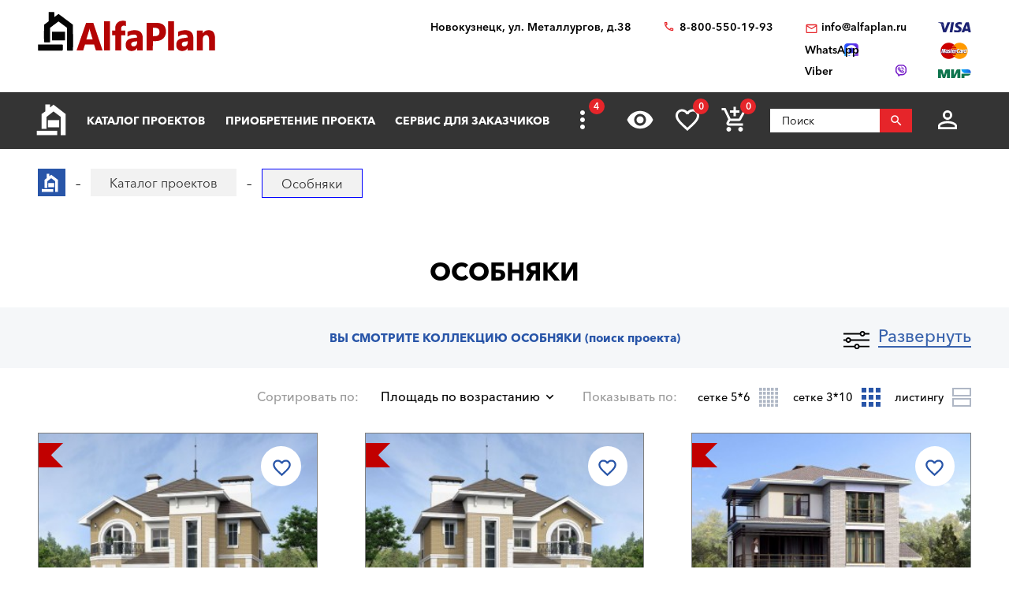

--- FILE ---
content_type: text/html; charset=utf-8
request_url: https://novokuzneck.alfaplan.ru/catalog/osobnyaki/
body_size: 20133
content:
<!doctype html>
<html lang="ru">
<head prefix=
    "og: http://ogp.me/ns#
    fb: http://ogp.me/ns/fb#
    product: http://ogp.me/ns/product#">
    <meta charset="UTF-8"/>
    <meta http-equiv="imagetoolbar" content="no"/>

        
                
    <title>Проекты особняков цены, планировка, фото, чертежи Купить готовый проект</title>
    <meta name="description" content="🏠 Проекты особняков  от архитектурного бюро «Альфаплан» Звоните  ☎ 88005501993
" />

    <!-- Google Tag Manager -->
    <script>(function(w,d,s,l,i){w[l]=w[l]||[];w[l].push({'gtm.start':
                new Date().getTime(),event:'gtm.js'});var f=d.getElementsByTagName(s)[0],
            j=d.createElement(s),dl=l!='dataLayer'?'&l='+l:'';j.async=true;j.src=
            'https://www.googletagmanager.com/gtm.js?id='+i+dl;f.parentNode.insertBefore(j,f);
        })(window,document,'script','dataLayer','GTM-WS5HLKZ');</script>
    <!-- End Google Tag Manager -->

    <meta name="viewport" content="width=device-width, initial-scale=1"/>
    <meta name="pmail-verification" content="ca57c69101bb57fa3d9bc6a37c1d7e15"/>
    <meta name="google-site-verification" content="YmIRLKi2HMpeyJZ1sWrEo4H_pDpcUWx73zHlFXJH8JY" />
    <link rel="canonical" href="https://novokuzneck.alfaplan.ru/catalog/osobnyaki/"/>
    
    <link rel="stylesheet" type="text/css" href="/assets/vendor/fancybox/fancybox.css?20240123?1652198666" />
<link rel="stylesheet" type="text/css" href="/assets/vendor/magnificpopup/magnific-popup.css?20240123?1652198666" />
<link rel="stylesheet" type="text/css" href="/assets/styles/style.css?20240123?1652198666" />
<link rel="stylesheet" type="text/css" href="/assets/styles/additional-styles.css?20240123?1652198666" />
    <link rel="stylesheet" media="print" href="/assets/styles/print.css"/>

    
                                    
    <link rel="shortcut icon" href="/favicon.ico" type="image/x-icon">

    	<meta property="og:site_name" content="АСК «Альфаплан» " />
	<meta property="og:type" content="website" />
	<meta property="og:title" content="Особняки" />
	<meta property="og:url" content="https://novokuzneck.alfaplan.ru/catalog/osobnyaki/" />
	<meta property="og:description" content="🏠 Проекты особняков  от архитектурного бюро «Альфаплан» Звоните  ☎ 88005501993
" />
	<meta property="og:image" content="https://novokuzneck.alfaplan.ru/upload/shop_1/1/3/7/group_1376/Proekt-doma-Alfaplan_58A_01.jpg" />

            <script>
            (function(i,s,o,g,r,a,m){i['GoogleAnalyticsObject']=r;i[r]=i[r]||function(){
                (i[r].q=i[r].q||[]).push(arguments)},i[r].l=1*new Date();a=s.createElement(o),
                m=s.getElementsByTagName(o)[0];a.async=1;a.src=g;m.parentNode.insertBefore(a,m)
            })(window,document,'script','//www.google-analytics.com/analytics.js','ga');

            ga('create', 'UA-47802622-1', 'alfaplan.ru');
            ga('send', 'pageview');
        </script>

        <!-- Facebook Pixel Code -->
<!--        <script>-->
<!--            !function(f,b,e,v,n,t,s)-->
<!--            {if(f.fbq)return;n=f.fbq=function(){n.callMethod?-->
<!--                n.callMethod.apply(n,arguments):n.queue.push(arguments)};-->
<!--                if(!f._fbq)f._fbq=n;n.push=n;n.loaded=!0;n.version='2.0';-->
<!--                n.queue=[];t=b.createElement(e);t.async=!0;-->
<!--                t.src=v;s=b.getElementsByTagName(e)[0];-->
<!--                s.parentNode.insertBefore(t,s)}(window,document,'script',-->
<!--                'https://connect.facebook.net/en_US/fbevents.js');-->
<!---->
<!--            fbq('init', '714551142409483');-->
<!--            fbq('track', 'PageView');-->
<!--        </script>-->
<!--        <noscript>-->
<!--            <img height="1" width="1" src="https://www.facebook.com/tr?id=714551142409483&ev=PageView&noscript=1"/>-->
<!--        </noscript>-->
        <!-- End Facebook Pixel Code -->
    </head>
<body>

<!-- Google Tag Manager (noscript) -->
<noscript><iframe src="https://www.googletagmanager.com/ns.html?id=GTM-WS5HLKZ" height="0" width="0" style="display:none;visibility: hidden"></iframe></noscript>
<!-- End Google Tag Manager (noscript) -->

<header id="header">
    <div class="container wide">
        
    <a href="/" class="logo">
        <img loading="lazy" src="/assets/images/theme/logo.svg" alt="Логотип компанни"/>
    </a>

<div class="info">
    <div class="region geolocation">
        <div class="geolocation__current-region">
            <span class="label">Ваш регион:</span>
            <a data-href="#modal-cities" class="selector modal-trigger">
                Новокузнецк            </a>
        </div>
        <div class="address">
                            Новокузнецк, ул. Металлургов, д.38                    </div>
    </div>
    <ul class="contacts">
        <li class="contact phone">
                            <a href="tel:88005501993">
                    8-800-550-19-93                </a>
                            <a href="tel:">
                                    </a>
                    </li>
        <li>
                            <script>//<![CDATA[
function hostcmsEmail(c){return c.replace(/[a-zA-Z]/g, function (c){return String.fromCharCode((c <= "Z" ? 90 : 122) >= (c = c.charCodeAt(0) + 13) ? c : c-26);})}document.write ('<a  href="mailto:' + hostcmsEmail('vasb@nysncyna.eh') + '" class="contact email">' + hostcmsEmail('                    vasb@nysncyna.eh                ') + '</a>');//]]>
</script>
                                        <div class="messengers">
                                            <a rel="nofollow" href="https://api.whatsapp.com/send?phone=79312500595" target="_blank" class="contact whatsapp"><span>WhatsApp</span></a>
                                                                <a rel="nofollow" href="viber://add?number=79312500595" class="contact viber"><span>Viber</span></a>
                                    </div>
                    </li>
    </ul>
    

<div class="payment-systems">
  <img loading="lazy" alt="Логотип платёжной системы «Visa»" src="/assets/images/theme/visa.svg" />
  <img loading="lazy" src="/assets/images/theme/mastercard.svg" alt="Логотип платёжной системы «MasterCard»" />
  <img loading="lazy" src="/assets/images/theme/mir.svg" alt="Логотип платёжной системы «Мир»" />
</div>
</div>    </div>
</header>
<nav id="nav">
    <div class="container wide">
        <a href="/" class="logo"><img src="/assets/images/theme/logo2.svg" alt="Маленький логотип компанни «Альфаплан»"></a>
        <a class="menu-trigger" data-href=".main-menu-wrapper"></a>
        <div class="main-menu-wrapper">
            <ul class="user-menu">
                                                    <li><a data-href="#modal-login" class="icon login modal-trigger">Вход</a></li>
                
                <li><a href="/favorites/" class="icon favorites" title="Избранное">Избранное</a></li>
                <li><a href="/viewed/" class="icon viewed" title="Просмотренное">Просмотренное</a></li>
            </ul>
            <form class="search-form search-form_mobile" action="/search/" method="get">
                <input type="text" name="query" placeholder="Поиск" pattern="\s*(\S\s*){2,}" required="required"/>
                <button type="submit"></button>
            </form>
            

<ul class="main-menu">
  <li>
    <a class="main__logo" href="/">
      <img src="/assets/images/theme/logo-alfa.svg" alt="Маленький логотип компанни" />
    </a>
  </li>
  <li>
    <a href="/catalog/">Каталог проектов</a>
    <ul class="submenu">
      <li>
        <a href="/catalog/proekty-odnoehtazhnyh-domov/">Одноэтажные дома</a>
      </li>
      <li>
        <a href="/catalog/odnoetagnye-s-mansardoy/">Одноэтажные с мансардой</a>
      </li>
      <li>
        <a href="/catalog/dvuhehtazhnye-doma/">Двухэтажные дома</a>
      </li>
      <li>
        <a href="/catalog/proekty-s-foto-realizacii/">"ОДИН-В-ОДИН" - проекты домов с ФОТО</a>
      </li>
      <li>
        <a href="/catalog/doma-iz-gazobetona/">Дома из газобетона</a>
      </li>
      <li>
        <a href="/catalog/kirpichnye-doma/">Кирпичные дома</a>
      </li>
      <li>
        <a href="/catalog/karkasnye-doma/">Каркасные дома</a>
      </li>
      <li>
        <a href="/catalog/stilnye-kottedzhi/">"АльфаСтиль" - современный дизайн домов от Альфаплан</a>
      </li>
      <li>
        <a href="/catalog/v-stile-rajta/">Проекты домов в стиле Райта</a>
      </li>
      <li>
        <a href="/catalog/v-stile-high-tech/">Проекты домов в стиле ХАЙ-ТЕК</a>
      </li>
      <li>
        <a href="/catalog/10807/">С мастер-спальней</a>
      </li>
    </ul>
  </li>
  <li>
    <a href="/payment-and-delivery/">Приобретение проекта</a>
    <ul class="submenu">
      <li>
        <a href="/sample-documentation/">Образец документации</a>
      </li>
      <li>
        <a href="/faq/">Ответы на частые вопросы</a>
      </li>
      <li>
        <a href="/how-to-choose-a-project/">Как выбрать проект</a>
      </li>
    </ul>
  </li>
  <li>
    <a href="/genplan/">Сервис для заказчиков</a>
    <ul class="submenu">
      <li>
        <a href="/making-changes-to-projects/">Корректировка конструкций</a>
      </li>
      <li>
        <a href="/land-planning/">Планировка участка</a>
      </li>
      <li>
        <a href="/individual-design/">Индивидуальное проектирование</a>
      </li>
      <li>
        <a href="/individual-adjustment-of-facades/">Индивидуальная корректировка фасадов</a>
      </li>
      <li>
        <a href="/genplan/fasad-doma/">Фасад дома</a>
      </li>
    </ul>
  </li>
  <li>
    <a href="/cart/">Заказ проекта</a>
    <ul class="submenu">
      <li>
        <a href="/viewed/">Просмотренные</a>
      </li>
      <li>
        <a href="/favorites/">Мои желания</a>
      </li>
    </ul>
  </li>
  <li>
    <a href="/articles/">Строим дом</a>
    <ul class="submenu">
      <li>
        <a href="/blog/">Блог автора проектов Альфаплан, архитектора Владимира Тарасова</a>
      </li>
      <li>
        <a href="/building-technologies-online/">Технологии строительства онлайн</a>
      </li>
      <li>
        <a href="/partners/">Наши партнеры</a>
      </li>
    </ul>
  </li>
  <li>
    <a href="/photos/">Построенные дома</a>
    <ul class="submenu">
      <li>
        <a href="/videos/">Видеогалерея</a>
      </li>
      <li>
        <a href="/catalog/proekty-s-foto-realizacii/">"ОДИН-в-ОДИН": проект с фото</a>
      </li>
    </ul>
  </li>
  <li>
    <a href="/about/">О нас</a>
    <ul class="submenu">
      <li>
        <a href="/contacts/">Контакты</a>
      </li>
      <li>
        <a href="/collaboration/">Сотрудничество</a>
      </li>
      <li>
        <a href="/vacancies/">Вакансии</a>
      </li>
    </ul>
  </li>
</ul>
            <div class="menu-extra">
                <a class="hidden-links-trigger hidden"><span class="count"></span></a>
                <ul class="submenu hidden-links"></ul>
            </div>
            <form class="search-form" action="/search/" method="get">
                <input type="text" name="query" placeholder="Поиск" pattern="\s*(\S\s*){1,}" required="required"/>
                <button type="submit"></button>
            </form>
        </div>
        <ul class="user-actions">
            

<li>
  <a title="Просмотренное" href="/viewed/" class="icon viewed"></a>
</li>
<li>
  <a title="Избранное" href="/favorites/" class="icon favorites">
    <span class="count">0</span>
  </a>
</li>


<li class="mobile-visible">
  <a title="Корзина" href="/cart/" class="icon cart">
    <span class="count">0</span>
  </a>
  <ul class="submenu">
    <li>
      <a>
								Ничего нет
							</a>
    </li>
  </ul>
</li>

            <li>
                <form class="search-form" action="/search/" method="get">
                    <input type="text" name="query" placeholder="Поиск" pattern="\s*(\S\s*){1,}" required="required"/>
                    <button></button>
                </form>
            </li>
            <li>
                
                                    <a data-href="#modal-login" class="icon login modal-trigger"></a>
                                <ul class="submenu">
                                            <li><a href="/users/login/">Вход</a></li>
                        <li><a href="/users/registration/">Регистрация</a></li>
                        <li><a href="/users/restore-password/">Восстановление пароля</a></li>
                                    </ul>
            </li>
        </ul>
        <ul class="contacts">
            <li><a class="phone" href="tel:88005501993"></a></li>
            <li><a rel="nofollow" class="whatsapp" href="https://api.whatsapp.com/send?phone=+79312500595" target="_blank"></a></li>
        </ul>
    </div>
</nav>



<div id="breadcrumbs">
  <div class="container wide">
    <ul itemscope="itemscope" itemtype="https://schema.org/BreadcrumbList" class="breadcrumbs">
      <li itemprop="itemListElement" itemscope="itemscope" itemtype="https://schema.org/ListItem">
        <a itemprop="item" href="/" class="home">
          <span itemprop="name">Главная страница сайта АДС «Альфаплан»</span>
          <meta itemprop="position" content="1" />
        </a>
      </li>
      <li itemprop="itemListElement" itemscope="itemscope" itemtype="https://schema.org/ListItem">
        <a itemprop="item" href="/catalog/">
          <span itemprop="name">Каталог проектов</span>
          <meta itemprop="position" content="2" />
        </a>
      </li>
      <li itemprop="itemListElement" itemscope="itemscope" itemtype="https://schema.org/ListItem">
        <span itemprop="name">Особняки</span>
        <meta itemprop="position" content="3" />
      </li>
    </ul>
    <a data-href="#showcase" class="showcase-trigger" style="display:none;">Включить слайдшоу</a>
  </div>
</div>

    <div class="overflow-hidden">
        <div class="container wide">
            <div class="banners" data-banners-group="10"></div>
        </div>
    </div>


<h1>Особняки</h1>
<section class="page-section section-project-search off bg-grey overflow-hidden stick able">
  <div class="container wide">
    <a class="project-search-trigger" data-on="Развернуть" data-off="Свернуть">Развернуть</a>
  </div>
  <div class="container">
    <div class="header filters-header">
      <span>Вы смотрите коллекцию Особняки </span>
      <span class="subtitle">(поиск проекта)</span>
    </div>
    <div class="project-search" id="filter_block">
      <form class="filters" method="get" action="/catalog/osobnyaki/#content">
        <div class="area">
          <span class="field-label">Выбор Площади</span>
          <div class="values-slider rangeslider rangeslider_floor-area" data-min="209.7" data-max="850" data-unit="м²" data-used-min="209.7" data-used-max="850">
            <input class="input-min" name="property_3415_from" value="209.7" type="hidden" />
            <input class="input-max" name="property_3415_to" value="1091.33" type="hidden" />
          </div>
        </div>
        <ul class="areas">
          <li>
            <div class="checkbox">
              <input data-value-id="116" type="checkbox" class="control control_property" id="checkbox-area-116" name="property_3462[]" value="116" />
              <label name="property_3462[]" for="checkbox-area-116" class="field-label">
                <span>До 140 м²</span>
              </label>
            </div>
          </li>
          <li>
            <div class="checkbox">
              <input data-value-id="117" type="checkbox" class="control control_property" id="checkbox-area-117" name="property_3462[]" value="117" />
              <label name="property_3462[]" for="checkbox-area-117" class="field-label">
                <span>141-180 м²</span>
              </label>
            </div>
          </li>
          <li>
            <div class="checkbox">
              <input data-value-id="118" type="checkbox" class="control control_property" id="checkbox-area-118" name="property_3462[]" value="118" />
              <label name="property_3462[]" for="checkbox-area-118" class="field-label">
                <span>181-240 м²</span>
              </label>
            </div>
          </li>
          <li>
            <div class="checkbox">
              <input data-value-id="119" type="checkbox" class="control control_property" id="checkbox-area-119" name="property_3462[]" value="119" />
              <label name="property_3462[]" for="checkbox-area-119" class="field-label">
                <span>241-300 м²</span>
              </label>
            </div>
          </li>
          <li>
            <div class="checkbox">
              <input data-value-id="120" type="checkbox" class="control control_property" id="checkbox-area-120" name="property_3462[]" value="120" />
              <label name="property_3462[]" for="checkbox-area-120" class="field-label">
                <span>Свыше 301 м²</span>
              </label>
            </div>
          </li>
        </ul>
        <ul class="types">
          <li>
            <div class="checkbox image">
              <input data-value-id="50" class="control control_property" name="property_3455[]" value="50" type="checkbox" id="checkbox-type-50" />
              <label for="checkbox-type-50" class="field-label">
                <img loading="lazy" src="/assets/images/theme/house-types/001.jpg" alt="Превью значения «Дом, коттедж»" />
                <span>Дом, коттедж</span>
              </label>
            </div>
          </li>
          <li>
            <div class="checkbox image">
              <input data-value-id="51" class="control control_property" name="property_3455[]" value="51" type="checkbox" id="checkbox-type-51" />
              <label for="checkbox-type-51" class="field-label">
                <img loading="lazy" src="/assets/images/theme/house-types/002.jpg" alt="Превью значения «Баня, гараж, беседка»" />
                <span>Баня, гараж, беседка</span>
              </label>
            </div>
          </li>
          <li>
            <div class="checkbox image">
              <input data-value-id="257" class="control control_property" name="property_4732[]" value="257" type="checkbox" id="checkbox-type-257" />
              <label for="checkbox-type-257" class="field-label">
                <img loading="lazy" src="/assets/images/theme/house-types/003.jpg" alt="Превью значения «Современный стиль»" />
                <span>Современный стиль</span>
              </label>
            </div>
          </li>
          <li>
            <div class="checkbox image">
              <input data-value-id="258" class="control control_property" name="property_4732[]" value="258" type="checkbox" id="checkbox-type-258" />
              <label for="checkbox-type-258" class="field-label">
                <img loading="lazy" src="/assets/images/theme/house-types/004.jpg" alt="Превью значения «Классический коттедж»" />
                <span>Классический коттедж</span>
              </label>
            </div>
          </li>
          <li>
            <div class="checkbox image">
              <input data-value-id="52" class="control control_property" name="property_4732[]" value="52" type="checkbox" id="checkbox-type-52" />
              <label for="checkbox-type-52" class="field-label">
                <img loading="lazy" src="/assets/images/theme/house-types/005.jpg" alt="Превью значения «Исторический стиль»" />
                <span>Исторический стиль</span>
              </label>
            </div>
          </li>
        </ul>
        <ul class="options1 clearfix">
          <li class="author">
            <div class="checkbox inverse">
              <input type="checkbox" class="control control_producer" id="checkbox-author-1" name="producer_id[]" value="1" data-value-id="1" />
              <label for="checkbox-author-1" class="field-label">
                <span>Автор - <nobr>В. ТАРАСОВ</nobr></span>
              </label>
            </div>
          </li>
          <li class="author">
            <div class="checkbox inverse">
              <input type="checkbox" class="control control_producer" id="checkbox-author-3" name="producer_id[]" value="3" data-value-id="3" />
              <label for="checkbox-author-3" class="field-label">
                <span>Архитекторы-партнеры "Альфаплан"</span>
              </label>
            </div>
          </li>
        </ul>
        <ul class="options2">
          <li class="rooms">
            <span class="field-label">
              <span>
                <nobr>Жилых комнат</nobr>
              </span>
            </span>
            <div class="select control control_property">
              <select name="property_3434">
                <option value="">...</option>
                <option value="366" data-value-id="366">1</option>
                <option value="367" data-value-id="367">2</option>
                <option value="368" data-value-id="368">3</option>
                <option value="369" data-value-id="369">4</option>
                <option value="370" data-value-id="370">5</option>
                <option value="371" data-value-id="371">6+</option>
              </select>
            </div>
          </li>
          <li class="material">
            <span class="field-label">
              <span>Материал наружных стен</span>
            </span>
            <div class="select control control_property">
              <select name="property_3578">
                <option value="">...</option>
                <option value="383" data-value-id="383">Камень (кирпич/газобетон) </option>
                <option value="384" data-value-id="384">Дерево</option>
                <option value="385" data-value-id="385">Каркас</option>
              </select>
            </div>
          </li>
          <li>
            <span class="field-label">
              <span>Этажность</span>
            </span>
            <div class="select control control_property">
              <select name="property_3573">
                <option selected="selected" value="">...</option>
                <option value="1450" data-value-id="1450">Одноэтажная Россия</option>
                <option value="379" data-value-id="379">В полтора этажа</option>
                <option value="382" data-value-id="382">Два этажа, второй - мансарда</option>
                <option value="1451" data-value-id="1451">Два полных в высоту этажа</option>
                <option value="380" data-value-id="380">Три уровня, с гаражом в цоколе</option>
                <option value="381" data-value-id="381">Мансарда над 2-ым этажом</option>
              </select>
            </div>
          </li>
        </ul>
        <label class="project-id-search clearfix">
          <span class="field-label">
            <span>Искать по названию или номеру проекта</span>
          </span>
          <input type="text" name="name_or_marking" class="control" value="" />
        </label>
        <ul class="additional-options clearfix">
          <li>
            <span class="field-label">
              <span>Каменные дома</span>
            </span>
            <div class="select control control_property">
              <select name="property_3516">
                <option selected="selected" value="">...</option>
                <option value="73874" data-value-id="73874">Дерево</option>
                <option value="73724" data-value-id="73724">Кирпич/Газопенобетонные</option>
                <option value="259" data-value-id="259">Кирпич</option>
                <option value="260" data-value-id="260">
			Газо/пенобетонные
		</option>
              </select>
            </div>
          </li>
          <li>
            <span class="field-label">
              <span>Деревянные дома</span>
            </span>
            <div class="select control control_property">
              <select name="property_3517">
                <option selected="selected" value="">...</option>
                <option value="29488" data-value-id="29488">Дома из бревен</option>
                <option value="29489" data-value-id="29489">Дома из бруса</option>
                <option value="73234" data-value-id="73234">Первый этаж - газобетон/кирпич, второй - клееный брус</option>
              </select>
            </div>
          </li>
          <li>
            <span class="field-label">
              <span>Помещения</span>
            </span>
            <div class="select control control_property">
              <select name="property_3458">
                <option selected="selected" value="">...</option>
                <option value="73859" data-value-id="73859"></option>
                <option value="73873" data-value-id="73873">С мастер-спальней</option>
                <option value="307" data-value-id="307">Кабинет или спальня на 1-м этаже</option>
                <option value="73716" data-value-id="73716">2-ух этажные дома с двумя жилыми комнатами (кроме гостиной) на 1-ом этаже</option>
                <option value="82" data-value-id="82">Со вторым светом</option>
                <option value="83" data-value-id="83">С сауной</option>
                <option value="84" data-value-id="84">С бассейном</option>
                <option value="85" data-value-id="85">С эркером</option>
              </select>
            </div>
          </li>
          <li class="features">
            <span class="field-label">
              <span>Архитектурные особенности</span>
            </span>
            <div class="select control control_property">
              <select name="property_3432">
                <option value="">...</option>
                <option value="73715" data-value-id="73715"></option>
                <option value="64" data-value-id="64">С цокольным этажом</option>
                <option value="65" data-value-id="65">С гаражом</option>
                <option value="1463" data-value-id="1463">Дома на рельефе</option>
                <option value="1464" data-value-id="1464">Дом с эксплуатируемой кровлей</option>
              </select>
            </div>
          </li>
          <li>
            <span class="field-label">
              <span>Наличие гаража</span>
            </span>
            <div class="select control control_property">
              <select name="property_3457">
                <option selected="selected" value="">...</option>
                <option value="73860" data-value-id="73860">|Гараж на 2 авто|Гаражные ворота ALUTECH</option>
                <option value="77" data-value-id="77">Без гаража</option>
                <option value="288" data-value-id="288">Гараж на 1 авто</option>
                <option value="287" data-value-id="287">Гараж на 2 авто</option>
                <option value="80" data-value-id="80">С гаражом-навесом</option>
                <option value="73714" data-value-id="73714">Гаражные ворота ALUTECH</option>
                <option value="73888" data-value-id="73888">Гаражные ворота ALUTECH (реклама: ООО "Алютех-М")</option>
              </select>
            </div>
          </li>
          <li>
            <span class="field-label">
              <span>Тип кровли</span>
            </span>
            <div class="select control control_property">
              <select name="property_3459">
                <option selected="selected" value="">...</option>
                <option value="305" data-value-id="305">Плоская</option>
                <option value="87" data-value-id="87">Односкатная</option>
                <option value="86" data-value-id="86">Двускатная</option>
                <option value="89" data-value-id="89">Многоскатная</option>
              </select>
            </div>
          </li>
          <li>
            <span class="field-label">
              <span>Стиль</span>
            </span>
            <div class="select control control_property">
              <select name="property_3460[]">
                <option selected="selected" value="">...</option>
                <option value="73831" data-value-id="73831"></option>
                <option value="73890" data-value-id="73890">Немецкий стиль</option>
                <option value="91" data-value-id="91">«Акварель» от Альфаплан</option>
                <option value="143" data-value-id="143">Американский</option>
                <option value="141" data-value-id="141">Английский</option>
                <option value="1466" data-value-id="1466">Барн</option>
                <option value="139" data-value-id="139">Замковый стиль</option>
                <option value="29529" data-value-id="29529">Классический</option>
                <option value="134" data-value-id="134">Минимализм</option>
                <option value="1465" data-value-id="1465">Модернизм</option>
                <option value="133" data-value-id="133">Немецкий</option>
                <option value="92" data-value-id="92">Петровское барокко</option>
                <option value="73825" data-value-id="73825">Русский</option>
                <option value="124" data-value-id="124">Русская усадьба</option>
                <option value="93" data-value-id="93">Серебряный век (стиль модерн)</option>
                <option value="127" data-value-id="127">Скандинавский</option>
                <option value="306" data-value-id="306">Современный стиль - «21-ый век»</option>
                <option value="1467" data-value-id="1467">Стиль Райта</option>
                <option value="129" data-value-id="129">Фахверковый стиль</option>
                <option value="144" data-value-id="144">Шале</option>
                <option value="128" data-value-id="128">Шведский</option>
                <option value="125" data-value-id="125">Хай-тек</option>
                <option value="123" data-value-id="123">Эклектика</option>
              </select>
            </div>
          </li>
          <li>
            <span class="field-label">
              <span>Размеры дома</span>
            </span>
            <div class="select control control_property">
              <select name="property_3515">
                <option selected="selected" value="">...</option>
                <option value="73719" data-value-id="73719">10x(6-26)м</option>
                <option value="73725" data-value-id="73725">11x(6-26)м</option>
                <option value="73723" data-value-id="73723">12x(6-26)м</option>
                <option value="73835" data-value-id="73835">13x(6-26)м</option>
                <option value="73721" data-value-id="73721">15x(6-26)м</option>
                <option value="73834" data-value-id="73834">16x(6-26)м</option>
                <option value="73726" data-value-id="73726">17x(6-26)м</option>
                <option value="74094" data-value-id="74094">22x(6-26)м</option>
                <option value="73833" data-value-id="73833">27x(6-26)м</option>
                <option value="73862" data-value-id="73862">28x(6-26)м</option>
                <option value="73861" data-value-id="73861">31x(6-26)м</option>
                <option value="74095" data-value-id="74095">46x(6-26)м</option>
                <option value="74096" data-value-id="74096">51x(6-26)м</option>
                <option value="73880" data-value-id="73880">8x(6-26)м</option>
                <option value="73720" data-value-id="73720">9x(6-26)м</option>
                <option value="95" data-value-id="95">6х[6-26]м</option>
                <option value="96" data-value-id="96">7х[6-26]м</option>
                <option value="97" data-value-id="97">8х[6-26]м</option>
                <option value="98" data-value-id="98">9х[6-26]м</option>
                <option value="99" data-value-id="99">10х[6-26]м</option>
                <option value="100" data-value-id="100">11х[6-26]м</option>
                <option value="101" data-value-id="101">12х[6-26]м</option>
                <option value="102" data-value-id="102">13х[6-26]м</option>
                <option value="103" data-value-id="103">14х[6-26]м</option>
                <option value="104" data-value-id="104">15х[6-26]м</option>
                <option value="105" data-value-id="105">16х[6-26]м</option>
                <option value="106" data-value-id="106">17х[6-26]м</option>
                <option value="107" data-value-id="107">18х[6-26]м</option>
                <option value="108" data-value-id="108">19х[6-26]м</option>
                <option value="109" data-value-id="109">20х[6-26]м</option>
                <option value="110" data-value-id="110">21х[6-26]м</option>
                <option value="111" data-value-id="111">22х[6-26]м</option>
                <option value="112" data-value-id="112">23х[6-26]м</option>
                <option value="113" data-value-id="113">24х[6-26]м</option>
                <option value="114" data-value-id="114">25х[6-26]м</option>
                <option value="115" data-value-id="115">26х[6-26]м</option>
              </select>
            </div>
          </li>
          <li>
            <span class="field-label">
              <span>Назначение</span>
            </span>
            <div class="select control control_property">
              <select name="property_4105">
                <option selected="selected" value="">...</option>
                <option value="1471" data-value-id="1471">Двухквартирные дома (на 2 семьи)</option>
                <option value="1472" data-value-id="1472">Дома для узких участков</option>
                <option value="1473" data-value-id="1473">Дома со входом (заездом) с юга</option>
                <option value="1474" data-value-id="1474">Гостевой дом</option>
                <option value="1475" data-value-id="1475">Дома на рельефе</option>
                <option value="1476" data-value-id="1476">Коммерческие дома</option>
                <option value="1477" data-value-id="1477">"Батерфляй" - дома для угловых участков</option>
              </select>
            </div>
          </li>
        </ul>
        <ul class="actions text-center">
          <input type="hidden" name="filter" value="1" />
          <li>
            <button name="filter" value="1" class="icon search">Искать (<span class="filters__total-count">286</span>)</button>
          </li>
          <li>
            <a class="additional-options-trigger button blank" data-href=".additional-options">Подробный выбор</a>
          </li>
          <li>
            <a href="/catalog/" class="button blank">Сбросить фильтр</a>
          </li>
          <li>
            <a class="selection-request-trigger" data-href=".selection-request">Бесплатный подбор проекта с консультантом</a>
          </li>
        </ul>
      </form>
      <form method="post" action="/sys/form/free-project-selection/" enctype="multipart/form-data" class="selection-request">
        <h3 class="section-header">Бесплатный подбор проекта с консультантом</h3>
        <input name="author" type="text" value="" style="display: none;" />
        <div class="selection-request__form clearfix">
          <ul class="clearfix">
            <li>
              <span class="field-label">
                <span>Имя</span>
              </span>
              <input name="name" placeholder="Имя" type="text" />
            </li>
            <li>
              <span class="field-label">
                <span>E-mail</span>
              </span>
              <input name="email" placeholder="E-mail*" type="email" required="required" />
            </li>
            <li>
              <span class="field-label">
                <span>Телефон</span>
              </span>
              <input name="phone" placeholder="Телефон" type="tel" />
            </li>
            <li>
              <span class="field-label">
                <span>Общая площадь дома</span>
              </span>
              <div class="select">
                <select name="total_house_area">
                  <option value="Коттеджи до 140 м²">Коттеджи до 140 м²</option>
                  <option value="Коттеджи от 141 м² до 180 м²">Коттеджи от 141 м² до 180 м²</option>
                  <option value="Коттеджи от 181 м² до 240 м²">Коттеджи от 181 м² до 240 м²</option>
                  <option value="Коттеджи от 241 м² до 300 м²">Коттеджи от 241 м² до 300 м²</option>
                  <option value="Коттеджи свышe 300 м²">Коттеджи свышe 300 м²</option>
                </select>
              </div>
            </li>
            <li>
              <div class="col">
                <span class="field-label">
                  <span>Жилых комнат</span>
                </span>
                <div class="select">
                  <select name="number_of_bedrooms">
                    <option value="1">1</option>
                    <option value="2">2</option>
                    <option value="3">3</option>
                    <option value="4">4</option>
                    <option value="5">5</option>
                    <option value="6+">6+</option>
                  </select>
                </div>
              </div>
              <div class="col">
                <span class="field-label">
                  <span>Этажность</span>
                </span>
                <div class="select">
                  <select name="number_of_floors">
                    <option value="Одноэтажная Россия">Одноэтажная Россия</option>
                    <option value="В полтора этажа">В полтора этажа</option>
                    <option value="Два этажа, второй - мансарда">Два этажа, второй - мансарда</option>
                    <option value="Два полных в высоту этажа">Два полных в высоту этажа</option>
                    <option value="Три уровня, с гаражом в цоколе">Три уровня, с гаражом в цоколе</option>
                    <option value="Мансарда над 2-ым этажом">Мансарда над 2-ым этажом</option>
                  </select>
                </div>
              </div>
            </li>
            <li>
              <span class="field-label">
                <span>Материал наружных стен</span>
              </span>
              <div class="select">
                <select name="walls_material">
                  <option value="Камень (кирпич/газобетон) ">Камень (кирпич/газобетон) </option>
                  <option value="Дерево">Дерево</option>
                  <option value="Каркас">Каркас</option>
                </select>
              </div>
            </li>
            <li>
              <div class="checkbox inverse">
                <input name="bedroom_on_the_first_floor" id="checkbox-request-1" type="checkbox" />
                <label for="checkbox-request-1" class="field-label">
                  <span>Наличие спальни (кабинета) на первом этаже</span>
                </label>
              </div>
            </li>
            <li>
              <div class="checkbox inverse">
                <input name="builtin_garage" id="checkbox-request-2" type="checkbox" />
                <label for="checkbox-request-2" class="field-label">
                  <span>Наличие встроенного гаража</span>
                </label>
              </div>
            </li>
            <li>
              <div class="radio inverse">
                <input name="entrance_cardinal_point" id="checkbox-request-3" value="Вход с северных направлений" type="radio" />
                <label for="checkbox-request-3" class="field-label">
                  <span>Вход с северных направлений</span>
                </label>
              </div>
            </li>
            <li>
              <div class="checkbox inverse">
                <input name="spa_zone_inside" id="checkbox-request-4" type="checkbox" />
                <label for="checkbox-request-4" class="field-label">
                  <span>наличие в доме зоны  SPA (сауна, бассейн)</span>
                </label>
              </div>
            </li>
            <li>
              <div class="checkbox inverse">
                <input name="spa_zone_outinside" id="checkbox-request-5" type="checkbox" />
                <label for="checkbox-request-5" class="field-label">
                  <span>Отдельно стоящая баня (сауна, бассейн)</span>
                </label>
              </div>
            </li>
            <li>
              <div class="radio inverse">
                <input name="entrance_cardinal_point" checked="checked" id="checkbox-request-6" value="Вход с южных направлений" type="radio" />
                <label for="checkbox-request-6" class="field-label">
                  <span>Вход с южных направлений</span>
                </label>
              </div>
            </li>
          </ul>
          <label class="attachment"><span>Генплан участка</span><input name="genplan" type="file" /><br />На генплане надо показать размеры участка, ориентацию по странам света, улицы и соседей, постройки (если есть)
						</label>
          <div class="comment">
            <span class="field-label">
              <span>Ваши пожелания</span>
            </span>
            <textarea name="comment" placeholder="Пожелания и комментарии"></textarea>
          </div>
          <div class="agreement checkbox">
            <input type="checkbox" name="agreement" id="pp-agreement" value="ok" checked="checked" />
            <label for="pp-agreement">Я согласен с условиями <a href="/privacy-policy/">обработки персональных данных*</a></label>
          </div>
          <div class="captcha">
            <div class="captcha__inner">
              <div class="captcha__code">
                <img id="captcha_1_d4536ec5e8967a5483c809aecf61ea34" src="/captcha.php?id=d4536ec5e8967a5483c809aecf61ea34" class="captcha__img" />
                <div class="captcha__refresh" data-captcha-id="d4536ec5e8967a5483c809aecf61ea34"></div>
              </div>
              <div class="captcha__control">
                <input type="hidden" name="captcha_id" value="d4536ec5e8967a5483c809aecf61ea34" />
                <input type="text" name="captcha" class="captcha__input" required="required" placeholder="Код" />
              </div>
            </div>
          </div>
          <button>Отправить</button>
        </div>
      </form>
    </div>
  </div>
</section>
<section class="page-section section-projects overflow-hidden">
  <div class="container wide" id="content">
    <ul class="projects-options grid-controls clearfix" data-allow-rewrite-group="1">
      <li class="view">
        <span class="label">Показывать по:</span>
        <div class="options tab-switcher">
          <a class="grid-5" data-href="#projects1" data-grid-mode="5">
								сетке
                                <span>5*6</span></a>
          <a class="grid-3 active" data-href="#projects2" data-grid-mode="3">
								сетке
                                <span>3*10</span></a>
          <a class="listing" data-href="#projects3" data-grid-mode="1">
								листингу
							</a>
        </div>
      </li>
      <li class="order">
        <span class="label">Сортировать по:</span>
        <div class="dropdown">
          <div class="current">
                                        Площадь по возрастанию
                                    </div>
          <ul>
            <li data-order-by="default">
              <a>Номеру проекта</a>
            </li>
            <li data-order-by="popular">
              <a>Популярности</a>
            </li>
            <li data-order-by="area-asc" class="active">
              <a>Площадь по возрастанию</a>
            </li>
            <li data-order-by="area-desc">
              <a>Площадь по убыванию</a>
            </li>
          </ul>
        </div>
      </li>
    </ul>
    <div class="tab" id="projects1">
      <div class="projects grid grid-5">
        <div class="project-preview project-preview_hidden"></div>
        <div class="project-preview project-preview_hidden"></div>
        <div class="project-preview project-preview_hidden"></div>
        <div class="project-preview project-preview_hidden"></div>
      </div>
      <a href="/catalog/osobnyaki/" class="show-more button center" data-page="2">Показать ещё (<span class="projects__total-count">256</span>)</a>
      <div class="show-more-fallback" href="/catalog/osobnyaki/" data-url="/catalog/osobnyaki/" style="display:none;"></div>
      <div class="autoload">
        <label class="autoload__title"><input class="autoload__input" type="checkbox" name="enable_autoload" />
												Подгружать автоматически
											</label>
      </div>
      <div class="classic-pagination">
        <ul class="classic-pagination__list">
          <li class="classic-pagination__item">
            <span class="classic-pagination__link classic-pagination__link_active">1</span>
          </li>
          <li class="classic-pagination__item">
            <a rel="nofollow" class="classic-pagination__link" href="/catalog/osobnyaki/page-2/#content">2</a>
          </li>
          <li class="classic-pagination__item">
            <a rel="nofollow" class="classic-pagination__link" href="/catalog/osobnyaki/page-3/#content">3</a>
          </li>
          <li class="classic-pagination__item">
            <a rel="nofollow" class="classic-pagination__link" href="/catalog/osobnyaki/page-4/#content">4</a>
          </li>
          <li class="classic-pagination__item">
            <a rel="nofollow" class="classic-pagination__link" href="/catalog/osobnyaki/page-5/#content">5</a>
          </li>
          <li class="classic-pagination__item">
            <a rel="nofollow" class="classic-pagination__link" href="/catalog/osobnyaki/page-10/#content">
							.....10</a>
          </li>
          <li class="classic-pagination__item">
            <a rel="nofollow" class="classic-pagination__link" href="/catalog/osobnyaki/page-2/#content">
						Вперёд
					</a>
          </li>
        </ul>
      </div>
    </div>
    <div class="tab active" id="projects2">
      <div class="projects grid grid-3">
        <div class="project-preview" data-shop-item-id="88181">
          <div class="cover">
            <a href="/catalog/item_2128/" target="_blank">
              <img loading="lazy" src="/upload/shop_1/8/8/1/item_88181/small_Proekt-doma-Alfaplan_137AC_01.jpg" alt="Превью проекта ««Феникс» - проект двухэтажного дома, с эркером и с террасой, планировка с кабинетом на 1 эт и цокольным этажом»" />
            </a>
            <ul class="tags">
              <li style="background: linear-gradient(45deg, #b60000 30%, #c10000 70%) !important; border-color: #c10000 !important;;">Один в Один!</li>
            </ul>
            <a href="/catalog/item_2128/" target="_blank" class="more button white">Подробнее</a>
            <a class="bookmark" data-shop-item-id="88181"></a>
          </div>
          <div class="description">
            <div class="main">
              <a href="/catalog/item_2128/" class="title" target="_blank">«Феникс» - проект двухэтажного дома, с эркером и с террасой, планировка с кабинетом на 1 эт и цокольным этажом</a>
              <ul class="project-features">
                <li class="bedrooms" title="">5</li>
                <li class="bathrooms" title="">4</li>
                <li class="empty">
                  <noindex>.</noindex>
                </li>
              </ul>
            </div>
            <ul class="project-params">
              <li>
                <div class="project-area">
                  <span>Площадь</span>
                  <div>209.7 м²</div>
                </div>
              </li>
              <li>
                <div class="project-price">67 100 ₽</div>
              </li>
              <li>
                <div class="project-mark" title="&#10;&#9;&#9;&#9;Артикул: 137AC">137AC</div>
              </li>
            </ul>
          </div>
        </div>
        <div class="project-preview" data-shop-item-id="264404">
          <div class="cover">
            <a href="/catalog/item_264404/" target="_blank">
              <img loading="lazy" src="/upload/shop_1/2/6/4/item_264404/small_Proekt-doma-Alfaplan_137AC-S_01.jpg" alt="Превью проекта ««Феникс» - проект двухэтажного дома, с эркером и с террасой, планировка с кабинетом на 1 эт и цокольным этажом»" />
            </a>
            <ul class="tags">
              <li style="background: linear-gradient(45deg, #b60000 30%, #c10000 70%) !important; border-color: #c10000 !important;;">Один в Один!</li>
            </ul>
            <a href="/catalog/item_264404/" target="_blank" class="more button white">Подробнее</a>
            <a class="bookmark" data-shop-item-id="264404"></a>
          </div>
          <div class="description">
            <div class="main">
              <a href="/catalog/item_264404/" class="title" target="_blank">«Феникс» - проект двухэтажного дома, с эркером и с террасой, планировка с кабинетом на 1 эт и цокольным этажом</a>
              <noindex>
                <div class="mirrored-project">
								Зеркальный вариант
							</div>
              </noindex>
              <ul class="project-features">
                <li class="bedrooms" title="">5</li>
                <li class="bathrooms" title="">4</li>
                <li class="empty">
                  <noindex>.</noindex>
                </li>
              </ul>
            </div>
            <ul class="project-params">
              <li>
                <div class="project-area">
                  <span>Площадь</span>
                  <div>209.7 м²</div>
                </div>
              </li>
              <li>
                <div class="project-price">67 100 ₽</div>
              </li>
              <li>
                <div class="project-mark" title="&#10;&#9;&#9;&#9;Артикул: 137AC-S">137AC-S</div>
              </li>
            </ul>
          </div>
        </div>
        <div class="project-preview" data-shop-item-id="87839">
          <div class="cover">
            <a href="/catalog/item_2091/" target="_blank">
              <img loading="lazy" src="/upload/shop_1/8/7/8/item_87839/small_Proekt-doma-Alfaplan_394A_01.jpg" alt="Превью проекта ««Светлые времена» - проект трехэтажного дома из кирпича, с сауной и гаражом на 2 авто в цоколе, угловая терраса с панорамным остеклением»" />
            </a>
            <ul class="tags">
              <li style="background: linear-gradient(45deg, #b60000 30%, #c10000 70%) !important; border-color: #c10000 !important;;">Один в Один!</li>
            </ul>
            <a href="/catalog/item_2091/" target="_blank" class="more button white">Подробнее</a>
            <a class="bookmark" data-shop-item-id="87839"></a>
          </div>
          <div class="description">
            <div class="main">
              <a href="/catalog/item_2091/" class="title" target="_blank">«Светлые времена» - проект трехэтажного дома из кирпича, с сауной и гаражом на 2 авто в цоколе, угловая терраса с панорамным остеклением</a>
              <ul class="project-features">
                <li class="bedrooms" title="">5</li>
                <li class="bathrooms" title="">3</li>
                <li class="garages" title="Гараж">2</li>
                <li class="empty">
                  <noindex>.</noindex>
                </li>
              </ul>
            </div>
            <ul class="project-params">
              <li>
                <div class="project-area">
                  <span>Площадь</span>
                  <div>215.14 м²</div>
                </div>
              </li>
              <li>
                <div class="project-price">61 500 ₽</div>
              </li>
              <li>
                <div class="project-mark" title="&#10;&#9;&#9;&#9;Артикул: 394A">394A</div>
              </li>
            </ul>
          </div>
        </div>
        <div class="projects-list-ads clearfix">
          <div class="container wide">
            <div class="banners" data-banners-group="4"></div>
          </div>
        </div>
        <div class="project-preview" data-shop-item-id="264397">
          <div class="cover">
            <a href="/catalog/item_264397/" target="_blank">
              <img loading="lazy" src="/upload/shop_1/2/6/4/item_264397/small_Proekt-doma-Alfaplan_394A-S_01.jpg" alt="Превью проекта ««Светлые времена» - проект трехэтажного дома из кирпича, с сауной и гаражом на 2 авто в цоколе, угловая терраса с панорамным остеклением»" />
            </a>
            <ul class="tags">
              <li style="background: linear-gradient(45deg, #b60000 30%, #c10000 70%) !important; border-color: #c10000 !important;;">Один в Один!</li>
            </ul>
            <a href="/catalog/item_264397/" target="_blank" class="more button white">Подробнее</a>
            <a class="bookmark" data-shop-item-id="264397"></a>
          </div>
          <div class="description">
            <div class="main">
              <a href="/catalog/item_264397/" class="title" target="_blank">«Светлые времена» - проект трехэтажного дома из кирпича, с сауной и гаражом на 2 авто в цоколе, угловая терраса с панорамным остеклением</a>
              <noindex>
                <div class="mirrored-project">
								Зеркальный вариант
							</div>
              </noindex>
              <ul class="project-features">
                <li class="bedrooms" title="">5</li>
                <li class="bathrooms" title="">3</li>
                <li class="garages" title="Гараж">2</li>
                <li class="empty">
                  <noindex>.</noindex>
                </li>
              </ul>
            </div>
            <ul class="project-params">
              <li>
                <div class="project-area">
                  <span>Площадь</span>
                  <div>215.14 м²</div>
                </div>
              </li>
              <li>
                <div class="project-price">61 500 ₽</div>
              </li>
              <li>
                <div class="project-mark" title="&#10;&#9;&#9;&#9;Артикул: 394A-S">394A-S</div>
              </li>
            </ul>
          </div>
        </div>
        <div class="project-preview" data-shop-item-id="87621">
          <div class="cover">
            <a href="/catalog/item_5903/" target="_blank">
              <img loading="lazy" src="/upload/shop_1/8/7/6/item_87621/small_Proekt-doma-Alfaplan_394A-2_01.jpg" alt="Превью проекта ««Светлые времена» - проект трехэтажного дома из кирпича, с сауной и гаражом на 2 авто в цоколе, угловая терраса с панорамным остеклением»" />
            </a>
            <a href="/catalog/item_5903/" target="_blank" class="more button white">Подробнее</a>
            <a class="bookmark" data-shop-item-id="87621"></a>
          </div>
          <div class="description">
            <div class="main">
              <a href="/catalog/item_5903/" class="title" target="_blank">«Светлые времена» - проект трехэтажного дома из кирпича, с сауной и гаражом на 2 авто в цоколе, угловая терраса с панорамным остеклением</a>
              <ul class="project-features">
                <li class="bedrooms" title="">5</li>
                <li class="bathrooms" title="">3</li>
                <li class="garages" title="Гараж">2</li>
                <li class="empty">
                  <noindex>.</noindex>
                </li>
              </ul>
            </div>
            <ul class="project-params">
              <li>
                <div class="project-area">
                  <span>Площадь</span>
                  <div>215.31 м²</div>
                </div>
              </li>
              <li>
                <div class="project-price">62 500 ₽</div>
              </li>
              <li>
                <div class="project-mark" title="&#10;&#9;&#9;&#9;Артикул: 394A-2">394A-2</div>
              </li>
            </ul>
          </div>
        </div>
        <div class="project-preview" data-shop-item-id="264948">
          <div class="cover">
            <a href="/catalog/item_264948/" target="_blank">
              <img loading="lazy" src="/upload/shop_1/2/6/4/item_264948/small_Proekt-doma-Alfaplan_394A-2-S_01.jpg" alt="Превью проекта ««Светлые времена» - проект трехэтажного дома из кирпича, с сауной и гаражом на 2 авто в цоколе, угловая терраса с панорамным остеклением»" />
            </a>
            <a href="/catalog/item_264948/" target="_blank" class="more button white">Подробнее</a>
            <a class="bookmark" data-shop-item-id="264948"></a>
          </div>
          <div class="description">
            <div class="main">
              <a href="/catalog/item_264948/" class="title" target="_blank">«Светлые времена» - проект трехэтажного дома из кирпича, с сауной и гаражом на 2 авто в цоколе, угловая терраса с панорамным остеклением</a>
              <noindex>
                <div class="mirrored-project">
								Зеркальный вариант
							</div>
              </noindex>
              <ul class="project-features">
                <li class="bedrooms" title="">5</li>
                <li class="bathrooms" title="">3</li>
                <li class="garages" title="Гараж">2</li>
                <li class="empty">
                  <noindex>.</noindex>
                </li>
              </ul>
            </div>
            <ul class="project-params">
              <li>
                <div class="project-area">
                  <span>Площадь</span>
                  <div>215.31 м²</div>
                </div>
              </li>
              <li>
                <div class="project-price">62 500 ₽</div>
              </li>
              <li>
                <div class="project-mark" title="&#10;&#9;&#9;&#9;Артикул: 394A-2-S">394A-2-S</div>
              </li>
            </ul>
          </div>
        </div>
        <div class="project-preview" data-shop-item-id="88857">
          <div class="cover">
            <a href="/catalog/item_935/" target="_blank">
              <img loading="lazy" src="/upload/shop_1/8/8/8/item_88857/small_Proekt-doma-Alfaplan_89B_01.jpg" alt="Превью проекта ««Ленский» - проект двухэтажного дома, с мансардой, в стиле модерн, для большой семьи»" />
            </a>
            <a href="/catalog/item_935/" target="_blank" class="more button white">Подробнее</a>
            <a class="bookmark" data-shop-item-id="88857"></a>
          </div>
          <div class="description">
            <div class="main">
              <a href="/catalog/item_935/" class="title" target="_blank">«Ленский» - проект двухэтажного дома, с мансардой, в стиле модерн, для большой семьи</a>
              <ul class="project-features">
                <li class="bedrooms" title="">6</li>
                <li class="bathrooms" title="">2</li>
                <li class="empty">
                  <noindex>.</noindex>
                </li>
              </ul>
            </div>
            <ul class="project-params">
              <li>
                <div class="project-area">
                  <span>Площадь</span>
                  <div>216.56 м²</div>
                </div>
              </li>
              <li>
                <div class="project-price">55 500 ₽</div>
              </li>
              <li>
                <div class="project-mark" title="&#10;&#9;&#9;&#9;Артикул: 89B">89B</div>
              </li>
            </ul>
          </div>
        </div>
        <div class="project-preview" data-shop-item-id="265222">
          <div class="cover">
            <a href="/catalog/item_265222/" target="_blank">
              <img loading="lazy" src="/upload/shop_1/2/6/5/item_265222/small_Proekt-doma-Alfaplan_89B-S_01.jpg" alt="Превью проекта ««Ленский» - проект двухэтажного дома, с мансардой, в стиле модерн, для большой семьи»" />
            </a>
            <a href="/catalog/item_265222/" target="_blank" class="more button white">Подробнее</a>
            <a class="bookmark" data-shop-item-id="265222"></a>
          </div>
          <div class="description">
            <div class="main">
              <a href="/catalog/item_265222/" class="title" target="_blank">«Ленский» - проект двухэтажного дома, с мансардой, в стиле модерн, для большой семьи</a>
              <noindex>
                <div class="mirrored-project">
								Зеркальный вариант
							</div>
              </noindex>
              <ul class="project-features">
                <li class="bedrooms" title="">6</li>
                <li class="bathrooms" title="">2</li>
                <li class="empty">
                  <noindex>.</noindex>
                </li>
              </ul>
            </div>
            <ul class="project-params">
              <li>
                <div class="project-area">
                  <span>Площадь</span>
                  <div>216.56 м²</div>
                </div>
              </li>
              <li>
                <div class="project-price">55 500 ₽</div>
              </li>
              <li>
                <div class="project-mark" title="&#10;&#9;&#9;&#9;Артикул: 89B-S">89B-S</div>
              </li>
            </ul>
          </div>
        </div>
        <div class="project-preview" data-shop-item-id="88462">
          <div class="cover">
            <a href="/catalog/item_375/" target="_blank">
              <img loading="lazy" src="/upload/shop_1/8/8/4/item_88462/small_Proekt-doma-Alfaplan_25A_01.jpg" alt="Превью проекта ««Онегин» - проект загородного дома, со вторым светом гостиной, с мансардой, в стиле замка»" />
            </a>
            <ul class="tags">
              <li style="background: linear-gradient(45deg, #b60000 30%, #c10000 70%) !important; border-color: #c10000 !important;;">Один в Один!</li>
            </ul>
            <a href="/catalog/item_375/" target="_blank" class="more button white">Подробнее</a>
            <a class="bookmark" data-shop-item-id="88462"></a>
          </div>
          <div class="description">
            <div class="main">
              <a href="/catalog/item_375/" class="title" target="_blank">«Онегин» - проект загородного дома, со вторым светом гостиной, с мансардой, в стиле замка</a>
              <ul class="project-features">
                <li class="bedrooms" title="">4</li>
                <li class="bathrooms" title="">1</li>
                <li class="garages" title="Гараж">1</li>
                <li class="empty">
                  <noindex>.</noindex>
                </li>
              </ul>
            </div>
            <ul class="project-params">
              <li>
                <div class="project-area">
                  <span>Площадь</span>
                  <div>219.95 м²</div>
                </div>
              </li>
              <li>
                <div class="project-price">47 200 ₽</div>
              </li>
              <li>
                <div class="project-mark" title="&#10;&#9;&#9;&#9;Артикул: 25A">25A</div>
              </li>
            </ul>
          </div>
        </div>
        <div class="project-preview" data-shop-item-id="264606">
          <div class="cover">
            <a href="/catalog/item_264606/" target="_blank">
              <img loading="lazy" src="/upload/shop_1/2/6/4/item_264606/small_Proekt-doma-Alfaplan_25A-S_01.jpg" alt="Превью проекта ««Онегин» - проект загородного дома, со вторым светом гостиной, с мансардой, в стиле замка»" />
            </a>
            <ul class="tags">
              <li style="background: linear-gradient(45deg, #b60000 30%, #c10000 70%) !important; border-color: #c10000 !important;;">Один в Один!</li>
            </ul>
            <a href="/catalog/item_264606/" target="_blank" class="more button white">Подробнее</a>
            <a class="bookmark" data-shop-item-id="264606"></a>
          </div>
          <div class="description">
            <div class="main">
              <a href="/catalog/item_264606/" class="title" target="_blank">«Онегин» - проект загородного дома, со вторым светом гостиной, с мансардой, в стиле замка</a>
              <noindex>
                <div class="mirrored-project">
								Зеркальный вариант
							</div>
              </noindex>
              <ul class="project-features">
                <li class="bedrooms" title="">4</li>
                <li class="bathrooms" title="">1</li>
                <li class="garages" title="Гараж">1</li>
                <li class="empty">
                  <noindex>.</noindex>
                </li>
              </ul>
            </div>
            <ul class="project-params">
              <li>
                <div class="project-area">
                  <span>Площадь</span>
                  <div>219.95 м²</div>
                </div>
              </li>
              <li>
                <div class="project-price">47 200 ₽</div>
              </li>
              <li>
                <div class="project-mark" title="&#10;&#9;&#9;&#9;Артикул: 25A-S">25A-S</div>
              </li>
            </ul>
          </div>
        </div>
        <div class="project-preview" data-shop-item-id="87916">
          <div class="cover">
            <a href="/catalog/item_146227/" target="_blank">
              <img loading="lazy" src="/upload/shop_1/8/7/9/item_87916/small_Proekt-doma-Alfaplan_22KC_01.jpg" alt="Превью проекта ««Регенсбург Плюс» - коттедж в немецком стиле с террасой и с цокольным этажом»" />
            </a>
            <a href="/catalog/item_146227/" target="_blank" class="more button white">Подробнее</a>
            <a class="bookmark" data-shop-item-id="87916"></a>
          </div>
          <div class="description">
            <div class="main">
              <a href="/catalog/item_146227/" class="title" target="_blank">«Регенсбург Плюс» - коттедж в немецком стиле с террасой и с цокольным этажом</a>
              <ul class="project-features">
                <li class="bedrooms" title="">5</li>
                <li class="bathrooms" title="">2</li>
                <li class="garages" title="Гараж">1</li>
                <li class="empty">
                  <noindex>.</noindex>
                </li>
              </ul>
            </div>
            <ul class="project-params">
              <li>
                <div class="project-area">
                  <span>Площадь</span>
                  <div>220.1 м²</div>
                </div>
              </li>
              <li>
                <div class="project-price">51 300 ₽</div>
              </li>
              <li>
                <div class="project-mark" title="&#10;&#9;&#9;&#9;Артикул: 22KC">22KC</div>
              </li>
            </ul>
          </div>
        </div>
        <div class="project-preview" data-shop-item-id="264244">
          <div class="cover">
            <a href="/catalog/item_264244/" target="_blank">
              <img loading="lazy" src="/upload/shop_1/2/6/4/item_264244/small_Proekt-doma-Alfaplan_22KC-S_01.jpg" alt="Превью проекта ««Регенсбург Плюс» - коттедж в немецком стиле с террасой и с цокольным этажом»" />
            </a>
            <a href="/catalog/item_264244/" target="_blank" class="more button white">Подробнее</a>
            <a class="bookmark" data-shop-item-id="264244"></a>
          </div>
          <div class="description">
            <div class="main">
              <a href="/catalog/item_264244/" class="title" target="_blank">«Регенсбург Плюс» - коттедж в немецком стиле с террасой и с цокольным этажом</a>
              <noindex>
                <div class="mirrored-project">
								Зеркальный вариант
							</div>
              </noindex>
              <ul class="project-features">
                <li class="bedrooms" title="">5</li>
                <li class="bathrooms" title="">2</li>
                <li class="garages" title="Гараж">1</li>
                <li class="empty">
                  <noindex>.</noindex>
                </li>
              </ul>
            </div>
            <ul class="project-params">
              <li>
                <div class="project-area">
                  <span>Площадь</span>
                  <div>220.1 м²</div>
                </div>
              </li>
              <li>
                <div class="project-price">51 300 ₽</div>
              </li>
              <li>
                <div class="project-mark" title="&#10;&#9;&#9;&#9;Артикул: 22KC-S">22KC-S</div>
              </li>
            </ul>
          </div>
        </div>
        <div class="projects-list-ads clearfix">
          <div class="container wide">
            <div class="banners" data-banners-group="480"></div>
          </div>
        </div>
        <div class="project-preview" data-shop-item-id="88510">
          <div class="cover">
            <a href="/catalog/item_382/" target="_blank">
              <img loading="lazy" src="/upload/shop_1/8/8/5/item_88510/small_Proekt-doma-Alfaplan_17A_01.jpg" alt="Превью проекта ««Принцесса на горошине»  - проект двухэтажного дома, планировка с кабинетом на 1 эт, с террасой, с цокольным этажом»" />
            </a>
            <ul class="tags">
              <li style="background: linear-gradient(45deg, #b60000 30%, #c10000 70%) !important; border-color: #c10000 !important;;">Один в Один!</li>
            </ul>
            <a href="/catalog/item_382/" target="_blank" class="more button white">Подробнее</a>
            <a class="bookmark" data-shop-item-id="88510"></a>
          </div>
          <div class="description">
            <div class="main">
              <a href="/catalog/item_382/" class="title" target="_blank">«Принцесса на горошине»  - проект двухэтажного дома, планировка с кабинетом на 1 эт, с террасой, с цокольным этажом</a>
              <ul class="project-features">
                <li class="bedrooms" title="">6</li>
                <li class="bathrooms" title="">3</li>
                <li class="garages" title="Гараж">1</li>
                <li class="empty">
                  <noindex>.</noindex>
                </li>
              </ul>
            </div>
            <ul class="project-params">
              <li>
                <div class="project-area">
                  <span>Площадь</span>
                  <div>220.6 м²</div>
                </div>
              </li>
              <li>
                <div class="project-price">50 900 ₽</div>
              </li>
              <li>
                <div class="project-mark" title="&#10;&#9;&#9;&#9;Артикул: 17A">17A</div>
              </li>
            </ul>
          </div>
        </div>
        <div class="project-preview" data-shop-item-id="264621">
          <div class="cover">
            <a href="/catalog/item_264621/" target="_blank">
              <img loading="lazy" src="/upload/shop_1/2/6/4/item_264621/small_Proekt-doma-Alfaplan_17A-S_01.jpg" alt="Превью проекта ««Принцесса на горошине»  - проект двухэтажного дома, планировка с кабинетом на 1 эт, с террасой, с цокольным этажом»" />
            </a>
            <ul class="tags">
              <li style="background: linear-gradient(45deg, #b60000 30%, #c10000 70%) !important; border-color: #c10000 !important;;">Один в Один!</li>
            </ul>
            <a href="/catalog/item_264621/" target="_blank" class="more button white">Подробнее</a>
            <a class="bookmark" data-shop-item-id="264621"></a>
          </div>
          <div class="description">
            <div class="main">
              <a href="/catalog/item_264621/" class="title" target="_blank">«Принцесса на горошине»  - проект двухэтажного дома, планировка с кабинетом на 1 эт, с террасой, с цокольным этажом</a>
              <noindex>
                <div class="mirrored-project">
								Зеркальный вариант
							</div>
              </noindex>
              <ul class="project-features">
                <li class="bedrooms" title="">6</li>
                <li class="bathrooms" title="">3</li>
                <li class="garages" title="Гараж">1</li>
                <li class="empty">
                  <noindex>.</noindex>
                </li>
              </ul>
            </div>
            <ul class="project-params">
              <li>
                <div class="project-area">
                  <span>Площадь</span>
                  <div>220.6 м²</div>
                </div>
              </li>
              <li>
                <div class="project-price">50 900 ₽</div>
              </li>
              <li>
                <div class="project-mark" title="&#10;&#9;&#9;&#9;Артикул: 17A-S">17A-S</div>
              </li>
            </ul>
          </div>
        </div>
        <div class="project-preview" data-shop-item-id="87798">
          <div class="cover">
            <a href="/catalog/item_24099/" target="_blank">
              <img loading="lazy" src="/upload/shop_1/8/7/7/item_87798/small_Proekt-doma-Alfaplan_394B_01.jpg" alt="Превью проекта ««Светлые времена» - проект трехэтажного дома, с гаражом на 1 авто и гостевой квартирой в цоколе, угловая терраса»" />
            </a>
            <ul class="tags">
              <li style="background: linear-gradient(45deg, #b60000 30%, #c10000 70%) !important; border-color: #c10000 !important;;">Один в Один!</li>
            </ul>
            <a href="/catalog/item_24099/" target="_blank" class="more button white">Подробнее</a>
            <a class="bookmark" data-shop-item-id="87798"></a>
          </div>
          <div class="description">
            <div class="main">
              <a href="/catalog/item_24099/" class="title" target="_blank">«Светлые времена» - проект трехэтажного дома, с гаражом на 1 авто и гостевой квартирой в цоколе, угловая терраса</a>
              <ul class="project-features">
                <li class="bedrooms" title="">5</li>
                <li class="bathrooms" title="">3</li>
                <li class="garages" title="Гараж">1</li>
                <li class="empty">
                  <noindex>.</noindex>
                </li>
              </ul>
            </div>
            <ul class="project-params">
              <li>
                <div class="project-area">
                  <span>Площадь</span>
                  <div>222.27 м²</div>
                </div>
              </li>
              <li>
                <div class="project-price">62 500 ₽</div>
              </li>
              <li>
                <div class="project-mark" title="&#10;&#9;&#9;&#9;Артикул: 394B">394B</div>
              </li>
            </ul>
          </div>
        </div>
        <div class="project-preview" data-shop-item-id="264443">
          <div class="cover">
            <a href="/catalog/item_264443/" target="_blank">
              <img loading="lazy" src="/upload/shop_1/2/6/4/item_264443/small_Proekt-doma-Alfaplan_394B-S_01.jpg" alt="Превью проекта ««Светлые времена» - проект трехэтажного дома, с гаражом на 1 авто и гостевой квартирой в цоколе, угловая терраса»" />
            </a>
            <ul class="tags">
              <li style="background: linear-gradient(45deg, #b60000 30%, #c10000 70%) !important; border-color: #c10000 !important;;">Один в Один!</li>
            </ul>
            <a href="/catalog/item_264443/" target="_blank" class="more button white">Подробнее</a>
            <a class="bookmark" data-shop-item-id="264443"></a>
          </div>
          <div class="description">
            <div class="main">
              <a href="/catalog/item_264443/" class="title" target="_blank">«Светлые времена» - проект трехэтажного дома, с гаражом на 1 авто и гостевой квартирой в цоколе, угловая терраса</a>
              <noindex>
                <div class="mirrored-project">
								Зеркальный вариант
							</div>
              </noindex>
              <ul class="project-features">
                <li class="bedrooms" title="">5</li>
                <li class="bathrooms" title="">3</li>
                <li class="garages" title="Гараж">1</li>
                <li class="empty">
                  <noindex>.</noindex>
                </li>
              </ul>
            </div>
            <ul class="project-params">
              <li>
                <div class="project-area">
                  <span>Площадь</span>
                  <div>222.27 м²</div>
                </div>
              </li>
              <li>
                <div class="project-price">62 500 ₽</div>
              </li>
              <li>
                <div class="project-mark" title="&#10;&#9;&#9;&#9;Артикул: 394B-S">394B-S</div>
              </li>
            </ul>
          </div>
        </div>
        <div class="project-preview" data-shop-item-id="88609">
          <div class="cover">
            <a href="/catalog/item_3721/" target="_blank">
              <img loading="lazy" src="/upload/shop_1/8/8/6/item_88609/small_Pproekt-doma-Alfaplan_197A_01.jpg" alt="Превью проекта ««Айвенго»- проект двухэтажного дома, с биллиардной в мансарде, с террасой, в стиле замка»" />
            </a>
            <a href="/catalog/item_3721/" target="_blank" class="more button white">Подробнее</a>
            <a class="bookmark" data-shop-item-id="88609"></a>
          </div>
          <div class="description">
            <div class="main">
              <a href="/catalog/item_3721/" class="title" target="_blank">«Айвенго»- проект двухэтажного дома, с биллиардной в мансарде, с террасой, в стиле замка</a>
              <ul class="project-features">
                <li class="bedrooms" title="">6</li>
                <li class="bathrooms" title="">5</li>
                <li class="empty">
                  <noindex>.</noindex>
                </li>
              </ul>
            </div>
            <ul class="project-params">
              <li>
                <div class="project-area">
                  <span>Площадь</span>
                  <div>222.84 м²</div>
                </div>
              </li>
              <li>
                <div class="project-price">51 300 ₽</div>
              </li>
              <li>
                <div class="project-mark" title="&#10;&#9;&#9;&#9;Артикул: 197A">197A</div>
              </li>
            </ul>
          </div>
        </div>
        <div class="project-preview" data-shop-item-id="264598">
          <div class="cover">
            <a href="/catalog/item_264598/" target="_blank">
              <img loading="lazy" src="/upload/shop_1/2/6/4/item_264598/small_Pproekt-doma-Alfaplan_197A-S_01.jpg" alt="Превью проекта ««Айвенго»- проект двухэтажного дома, с биллиардной в мансарде, с террасой, в стиле замка»" />
            </a>
            <a href="/catalog/item_264598/" target="_blank" class="more button white">Подробнее</a>
            <a class="bookmark" data-shop-item-id="264598"></a>
          </div>
          <div class="description">
            <div class="main">
              <a href="/catalog/item_264598/" class="title" target="_blank">«Айвенго»- проект двухэтажного дома, с биллиардной в мансарде, с террасой, в стиле замка</a>
              <noindex>
                <div class="mirrored-project">
								Зеркальный вариант
							</div>
              </noindex>
              <ul class="project-features">
                <li class="bedrooms" title="">6</li>
                <li class="bathrooms" title="">5</li>
                <li class="empty">
                  <noindex>.</noindex>
                </li>
              </ul>
            </div>
            <ul class="project-params">
              <li>
                <div class="project-area">
                  <span>Площадь</span>
                  <div>222.84 м²</div>
                </div>
              </li>
              <li>
                <div class="project-price">51 300 ₽</div>
              </li>
              <li>
                <div class="project-mark" title="&#10;&#9;&#9;&#9;Артикул: 197A-S">197A-S</div>
              </li>
            </ul>
          </div>
        </div>
        <div class="project-preview" data-shop-item-id="88572">
          <div class="cover">
            <a href="/catalog/item_390/" target="_blank">
              <img loading="lazy" src="/upload/shop_1/8/8/5/item_88572/small_Proekt-doma-Alfaplan_06A_01.jpg" alt="Превью проекта «Проект дома из кирпича «Флоренция» в классическом стиле, с террасой, и с цокольным этажом»" />
            </a>
            <ul class="tags">
              <li style="background: linear-gradient(45deg, #b60000 30%, #c10000 70%) !important; border-color: #c10000 !important;;">Один в Один!</li>
            </ul>
            <a href="/catalog/item_390/" target="_blank" class="more button white">Подробнее</a>
            <a class="bookmark" data-shop-item-id="88572"></a>
          </div>
          <div class="description">
            <div class="main">
              <a href="/catalog/item_390/" class="title" target="_blank">Проект дома из кирпича «Флоренция» в классическом стиле, с террасой, и с цокольным этажом</a>
              <ul class="project-features">
                <li class="bedrooms" title="">5</li>
                <li class="bathrooms" title="">3</li>
                <li class="garages" title="Гараж">1</li>
                <li class="empty">
                  <noindex>.</noindex>
                </li>
              </ul>
            </div>
            <ul class="project-params">
              <li>
                <div class="project-area">
                  <span>Площадь</span>
                  <div>225.5 м²</div>
                </div>
              </li>
              <li>
                <div class="project-price">По запросу</div>
              </li>
              <li>
                <div class="project-mark" title="&#10;&#9;&#9;&#9;Артикул: 06A">06A</div>
              </li>
            </ul>
          </div>
        </div>
        <div class="project-preview" data-shop-item-id="264633">
          <div class="cover">
            <a href="/catalog/item_264633/" target="_blank">
              <img loading="lazy" src="/upload/shop_1/2/6/4/item_264633/small_Proekt-doma-Alfaplan_06A-S_01.jpg" alt="Превью проекта «Проект дома из кирпича «Флоренция» в классическом стиле, с террасой, и с цокольным этажом»" />
            </a>
            <ul class="tags">
              <li style="background: linear-gradient(45deg, #b60000 30%, #c10000 70%) !important; border-color: #c10000 !important;;">Один в Один!</li>
            </ul>
            <a href="/catalog/item_264633/" target="_blank" class="more button white">Подробнее</a>
            <a class="bookmark" data-shop-item-id="264633"></a>
          </div>
          <div class="description">
            <div class="main">
              <a href="/catalog/item_264633/" class="title" target="_blank">Проект дома из кирпича «Флоренция» в классическом стиле, с террасой, и с цокольным этажом</a>
              <noindex>
                <div class="mirrored-project">
								Зеркальный вариант
							</div>
              </noindex>
              <ul class="project-features">
                <li class="bedrooms" title="">5</li>
                <li class="bathrooms" title="">3</li>
                <li class="garages" title="Гараж">1</li>
                <li class="empty">
                  <noindex>.</noindex>
                </li>
              </ul>
            </div>
            <ul class="project-params">
              <li>
                <div class="project-area">
                  <span>Площадь</span>
                  <div>225.5 м²</div>
                </div>
              </li>
              <li>
                <div class="project-price">По запросу</div>
              </li>
              <li>
                <div class="project-mark" title="&#10;&#9;&#9;&#9;Артикул: 06A-S">06A-S</div>
              </li>
            </ul>
          </div>
        </div>
        <div class="project-preview" data-shop-item-id="88767">
          <div class="cover">
            <a href="/catalog/item_2206/" target="_blank">
              <img loading="lazy" src="/upload/shop_1/8/8/7/item_88767/small_Proekt-doma-Alfaplan_114B_00.jpg" alt="Превью проекта ««Воронцов» - проект двухэтажного дома из газобетона с эркером, с биллиардной в мансарде,  комфортной планировкой»" />
            </a>
            <ul class="tags">
              <li style="background: linear-gradient(45deg, #b60000 30%, #c10000 70%) !important; border-color: #c10000 !important;;">Один в Один!</li>
            </ul>
            <a href="/catalog/item_2206/" target="_blank" class="more button white">Подробнее</a>
            <a class="bookmark" data-shop-item-id="88767"></a>
          </div>
          <div class="description">
            <div class="main">
              <a href="/catalog/item_2206/" class="title" target="_blank">«Воронцов» - проект двухэтажного дома из газобетона с эркером, с биллиардной в мансарде,  комфортной планировкой</a>
              <ul class="project-features">
                <li class="bedrooms" title="">6</li>
                <li class="bathrooms" title="">3</li>
                <li class="empty">
                  <noindex>.</noindex>
                </li>
              </ul>
            </div>
            <ul class="project-params">
              <li>
                <div class="project-area">
                  <span>Площадь</span>
                  <div>234.34 м²</div>
                </div>
              </li>
              <li>
                <div class="project-price">55 500 ₽</div>
              </li>
              <li>
                <div class="project-mark" title="&#10;&#9;&#9;&#9;Артикул: 114B">114B</div>
              </li>
            </ul>
          </div>
        </div>
        <div class="project-preview" data-shop-item-id="264420">
          <div class="cover">
            <a href="/catalog/item_264420/" target="_blank">
              <img loading="lazy" src="/upload/shop_1/2/6/4/item_264420/small_Proekt-doma-Alfaplan_114B-S_00.jpg" alt="Превью проекта ««Воронцов» - проект двухэтажного дома из газобетона с эркером, с биллиардной в мансарде,  комфортной планировкой»" />
            </a>
            <ul class="tags">
              <li style="background: linear-gradient(45deg, #b60000 30%, #c10000 70%) !important; border-color: #c10000 !important;;">Один в Один!</li>
            </ul>
            <a href="/catalog/item_264420/" target="_blank" class="more button white">Подробнее</a>
            <a class="bookmark" data-shop-item-id="264420"></a>
          </div>
          <div class="description">
            <div class="main">
              <a href="/catalog/item_264420/" class="title" target="_blank">«Воронцов» - проект двухэтажного дома из газобетона с эркером, с биллиардной в мансарде,  комфортной планировкой</a>
              <noindex>
                <div class="mirrored-project">
								Зеркальный вариант
							</div>
              </noindex>
              <ul class="project-features">
                <li class="bedrooms" title="">6</li>
                <li class="bathrooms" title="">3</li>
                <li class="empty">
                  <noindex>.</noindex>
                </li>
              </ul>
            </div>
            <ul class="project-params">
              <li>
                <div class="project-area">
                  <span>Площадь</span>
                  <div>234.34 м²</div>
                </div>
              </li>
              <li>
                <div class="project-price">55 500 ₽</div>
              </li>
              <li>
                <div class="project-mark" title="&#10;&#9;&#9;&#9;Артикул: 114B-S">114B-S</div>
              </li>
            </ul>
          </div>
        </div>
        <div class="project-preview" data-shop-item-id="89134">
          <div class="cover">
            <a href="/catalog/item_49614/" target="_blank">
              <img loading="lazy" src="/upload/shop_1/8/9/1/item_89134/small_Proekt-doma-Alfaplan_378EC_01.jpg" alt="Превью проекта ««Головин плюс» - проект двухэтажного дома из газобетона, планировка с лестницей в центре, в классическом стиле с бассейном в цоколе»" />
            </a>
            <a href="/catalog/item_49614/" target="_blank" class="more button white">Подробнее</a>
            <a class="bookmark" data-shop-item-id="89134"></a>
          </div>
          <div class="description">
            <div class="main">
              <a href="/catalog/item_49614/" class="title" target="_blank">«Головин плюс» - проект двухэтажного дома из газобетона, планировка с лестницей в центре, в классическом стиле с бассейном в цоколе</a>
              <ul class="project-features">
                <li class="bedrooms" title="">5</li>
                <li class="bathrooms" title="">6</li>
                <li class="empty">
                  <noindex>.</noindex>
                </li>
              </ul>
            </div>
            <ul class="project-params">
              <li>
                <div class="project-area">
                  <span>Площадь</span>
                  <div>235.74 м²</div>
                </div>
              </li>
              <li>
                <div class="project-price">70 500 ₽</div>
              </li>
              <li>
                <div class="project-mark" title="&#10;&#9;&#9;&#9;Артикул: 378EC">378EC</div>
              </li>
            </ul>
          </div>
        </div>
        <div class="project-preview" data-shop-item-id="264786">
          <div class="cover">
            <a href="/catalog/item_264786/" target="_blank">
              <img loading="lazy" src="/upload/shop_1/2/6/4/item_264786/small_Proekt-doma-Alfaplan_378EC-S_01.jpg" alt="Превью проекта ««Головин плюс» - проект двухэтажного дома из газобетона, планировка с лестницей в центре, в классическом стиле с бассейном в цоколе»" />
            </a>
            <a href="/catalog/item_264786/" target="_blank" class="more button white">Подробнее</a>
            <a class="bookmark" data-shop-item-id="264786"></a>
          </div>
          <div class="description">
            <div class="main">
              <a href="/catalog/item_264786/" class="title" target="_blank">«Головин плюс» - проект двухэтажного дома из газобетона, планировка с лестницей в центре, в классическом стиле с бассейном в цоколе</a>
              <noindex>
                <div class="mirrored-project">
								Зеркальный вариант
							</div>
              </noindex>
              <ul class="project-features">
                <li class="bedrooms" title="">5</li>
                <li class="bathrooms" title="">6</li>
                <li class="empty">
                  <noindex>.</noindex>
                </li>
              </ul>
            </div>
            <ul class="project-params">
              <li>
                <div class="project-area">
                  <span>Площадь</span>
                  <div>235.74 м²</div>
                </div>
              </li>
              <li>
                <div class="project-price">70 500 ₽</div>
              </li>
              <li>
                <div class="project-mark" title="&#10;&#9;&#9;&#9;Артикул: 378EC-S">378EC-S</div>
              </li>
            </ul>
          </div>
        </div>
        <div class="project-preview" data-shop-item-id="88691">
          <div class="cover">
            <a href="/catalog/item_405/" target="_blank">
              <img loading="lazy" src="/upload/shop_1/8/8/6/item_88691/small_Proekt-doma-Alfaplan_78A_01.jpg" alt="Превью проекта ««Петровское барокко» - проект двухэтажного дома, лестница в центре гостиной, с эркером и с террасой»" />
            </a>
            <ul class="tags">
              <li style="background: linear-gradient(45deg, #b60000 30%, #c10000 70%) !important; border-color: #c10000 !important;;">Один в Один!</li>
            </ul>
            <a href="/catalog/item_405/" target="_blank" class="more button white">Подробнее</a>
            <a class="bookmark" data-shop-item-id="88691"></a>
          </div>
          <div class="description">
            <div class="main">
              <a href="/catalog/item_405/" class="title" target="_blank">«Петровское барокко» - проект двухэтажного дома, лестница в центре гостиной, с эркером и с террасой</a>
              <ul class="project-features">
                <li class="bedrooms" title="">5</li>
                <li class="bathrooms" title="">3</li>
                <li class="empty">
                  <noindex>.</noindex>
                </li>
              </ul>
            </div>
            <ul class="project-params">
              <li>
                <div class="project-area">
                  <span>Площадь</span>
                  <div>237.11 м²</div>
                </div>
              </li>
              <li>
                <div class="project-price">55 500 ₽</div>
              </li>
              <li>
                <div class="project-mark" title="&#10;&#9;&#9;&#9;Артикул: 78A">78A</div>
              </li>
            </ul>
          </div>
        </div>
        <div class="project-preview" data-shop-item-id="264645">
          <div class="cover">
            <a href="/catalog/item_264645/" target="_blank">
              <img loading="lazy" src="/upload/shop_1/2/6/4/item_264645/small_Proekt-doma-Alfaplan_78A-S_01.jpg" alt="Превью проекта ««Петровское барокко» - проект двухэтажного дома, лестница в центре гостиной, с эркером и с террасой»" />
            </a>
            <ul class="tags">
              <li style="background: linear-gradient(45deg, #b60000 30%, #c10000 70%) !important; border-color: #c10000 !important;;">Один в Один!</li>
            </ul>
            <a href="/catalog/item_264645/" target="_blank" class="more button white">Подробнее</a>
            <a class="bookmark" data-shop-item-id="264645"></a>
          </div>
          <div class="description">
            <div class="main">
              <a href="/catalog/item_264645/" class="title" target="_blank">«Петровское барокко» - проект двухэтажного дома, лестница в центре гостиной, с эркером и с террасой</a>
              <noindex>
                <div class="mirrored-project">
								Зеркальный вариант
							</div>
              </noindex>
              <ul class="project-features">
                <li class="bedrooms" title="">5</li>
                <li class="bathrooms" title="">3</li>
                <li class="empty">
                  <noindex>.</noindex>
                </li>
              </ul>
            </div>
            <ul class="project-params">
              <li>
                <div class="project-area">
                  <span>Площадь</span>
                  <div>237.11 м²</div>
                </div>
              </li>
              <li>
                <div class="project-price">55 500 ₽</div>
              </li>
              <li>
                <div class="project-mark" title="&#10;&#9;&#9;&#9;Артикул: 78A-S">78A-S</div>
              </li>
            </ul>
          </div>
        </div>
        <div class="project-preview" data-shop-item-id="88153">
          <div class="cover">
            <a href="/catalog/item_333/" target="_blank">
              <img loading="lazy" src="/upload/shop_1/8/8/1/item_88153/small_Proekt-doma-Alfaplan_52A_01.jpg" alt="Превью проекта ««Ноблесса»  - проект дома с мансардой, с террасой, планировка с лестницей в центре, в стиле «Петровское барокко»»" />
            </a>
            <a href="/catalog/item_333/" target="_blank" class="more button white">Подробнее</a>
            <a class="bookmark" data-shop-item-id="88153"></a>
          </div>
          <div class="description">
            <div class="main">
              <a href="/catalog/item_333/" class="title" target="_blank">«Ноблесса»  - проект дома с мансардой, с террасой, планировка с лестницей в центре, в стиле «Петровское барокко»</a>
              <ul class="project-features">
                <li class="bedrooms" title="">5</li>
                <li class="bathrooms" title="">3</li>
                <li class="empty">
                  <noindex>.</noindex>
                </li>
              </ul>
            </div>
            <ul class="project-params">
              <li>
                <div class="project-area">
                  <span>Площадь</span>
                  <div>237.6 м²</div>
                </div>
              </li>
              <li>
                <div class="project-price">52 000 ₽</div>
              </li>
              <li>
                <div class="project-mark" title="&#10;&#9;&#9;&#9;Артикул: 52A">52A</div>
              </li>
            </ul>
          </div>
        </div>
        <div class="project-preview" data-shop-item-id="264522">
          <div class="cover">
            <a href="/catalog/item_264522/" target="_blank">
              <img loading="lazy" src="/upload/shop_1/2/6/4/item_264522/small_Proekt-doma-Alfaplan_52A-S_01.jpg" alt="Превью проекта ««Ноблесса»  - проект дома с мансардой, с террасой, планировка с лестницей в центре, в стиле «Петровское барокко»»" />
            </a>
            <a href="/catalog/item_264522/" target="_blank" class="more button white">Подробнее</a>
            <a class="bookmark" data-shop-item-id="264522"></a>
          </div>
          <div class="description">
            <div class="main">
              <a href="/catalog/item_264522/" class="title" target="_blank">«Ноблесса»  - проект дома с мансардой, с террасой, планировка с лестницей в центре, в стиле «Петровское барокко»</a>
              <noindex>
                <div class="mirrored-project">
								Зеркальный вариант
							</div>
              </noindex>
              <ul class="project-features">
                <li class="bedrooms" title="">5</li>
                <li class="bathrooms" title="">3</li>
                <li class="empty">
                  <noindex>.</noindex>
                </li>
              </ul>
            </div>
            <ul class="project-params">
              <li>
                <div class="project-area">
                  <span>Площадь</span>
                  <div>237.6 м²</div>
                </div>
              </li>
              <li>
                <div class="project-price">52 000 ₽</div>
              </li>
              <li>
                <div class="project-mark" title="&#10;&#9;&#9;&#9;Артикул: 52A-S">52A-S</div>
              </li>
            </ul>
          </div>
        </div>
        <div class="project-preview" data-shop-item-id="88004">
          <div class="cover">
            <a href="/catalog/item_4414/" target="_blank">
              <img loading="lazy" src="/upload/shop_1/8/8/0/item_88004/small_Proekt-doma-Alfaplan_378AC_01.jpg" alt="Превью проекта ««Головин плюс» - проект двухэтажного дома, планировка с лестницей в центре и вторым светом, с цокольным этажом, в классическом стиле»" />
            </a>
            <a href="/catalog/item_4414/" target="_blank" class="more button white">Подробнее</a>
            <a class="bookmark" data-shop-item-id="88004"></a>
          </div>
          <div class="description">
            <div class="main">
              <a href="/catalog/item_4414/" class="title" target="_blank">«Головин плюс» - проект двухэтажного дома, планировка с лестницей в центре и вторым светом, с цокольным этажом, в классическом стиле</a>
              <ul class="project-features">
                <li class="bedrooms" title="">6</li>
                <li class="bathrooms" title="">5</li>
                <li class="empty">
                  <noindex>.</noindex>
                </li>
              </ul>
            </div>
            <ul class="project-params">
              <li>
                <div class="project-area">
                  <span>Площадь</span>
                  <div>238.54 м²</div>
                </div>
              </li>
              <li>
                <div class="project-price">63 100 ₽</div>
              </li>
              <li>
                <div class="project-mark" title="&#10;&#9;&#9;&#9;Артикул: 378AC">378AC</div>
              </li>
            </ul>
          </div>
        </div>
        <div class="project-preview" data-shop-item-id="264672">
          <div class="cover">
            <a href="/catalog/item_264672/" target="_blank">
              <img loading="lazy" src="/upload/shop_1/2/6/4/item_264672/small_Proekt-doma-Alfaplan_378AC-S_01.jpg" alt="Превью проекта ««Головин плюс» - проект двухэтажного дома, планировка с лестницей в центре и вторым светом, с цокольным этажом, в классическом стиле»" />
            </a>
            <a href="/catalog/item_264672/" target="_blank" class="more button white">Подробнее</a>
            <a class="bookmark" data-shop-item-id="264672"></a>
          </div>
          <div class="description">
            <div class="main">
              <a href="/catalog/item_264672/" class="title" target="_blank">«Головин плюс» - проект двухэтажного дома, планировка с лестницей в центре и вторым светом, с цокольным этажом, в классическом стиле</a>
              <noindex>
                <div class="mirrored-project">
								Зеркальный вариант
							</div>
              </noindex>
              <ul class="project-features">
                <li class="bedrooms" title="">6</li>
                <li class="bathrooms" title="">5</li>
                <li class="empty">
                  <noindex>.</noindex>
                </li>
              </ul>
            </div>
            <ul class="project-params">
              <li>
                <div class="project-area">
                  <span>Площадь</span>
                  <div>238.54 м²</div>
                </div>
              </li>
              <li>
                <div class="project-price">63 100 ₽</div>
              </li>
              <li>
                <div class="project-mark" title="&#10;&#9;&#9;&#9;Артикул: 378AC-S">378AC-S</div>
              </li>
            </ul>
          </div>
        </div>
        <div class="project-preview project-preview_hidden"></div>
        <div class="project-preview project-preview_hidden"></div>
      </div>
      <a href="/catalog/osobnyaki/" class="show-more button center" data-page="2">Показать ещё (<span class="projects__total-count">256</span>)</a>
      <div class="show-more-fallback" href="/catalog/osobnyaki/" data-url="/catalog/osobnyaki/" style="display:none;"></div>
      <div class="autoload">
        <label class="autoload__title"><input class="autoload__input" type="checkbox" name="enable_autoload" />
												Подгружать автоматически
											</label>
      </div>
      <div class="classic-pagination">
        <ul class="classic-pagination__list">
          <li class="classic-pagination__item">
            <span class="classic-pagination__link classic-pagination__link_active">1</span>
          </li>
          <li class="classic-pagination__item">
            <a rel="nofollow" class="classic-pagination__link" href="/catalog/osobnyaki/page-2/#content">2</a>
          </li>
          <li class="classic-pagination__item">
            <a rel="nofollow" class="classic-pagination__link" href="/catalog/osobnyaki/page-3/#content">3</a>
          </li>
          <li class="classic-pagination__item">
            <a rel="nofollow" class="classic-pagination__link" href="/catalog/osobnyaki/page-4/#content">4</a>
          </li>
          <li class="classic-pagination__item">
            <a rel="nofollow" class="classic-pagination__link" href="/catalog/osobnyaki/page-5/#content">5</a>
          </li>
          <li class="classic-pagination__item">
            <a rel="nofollow" class="classic-pagination__link" href="/catalog/osobnyaki/page-10/#content">
							.....10</a>
          </li>
          <li class="classic-pagination__item">
            <a rel="nofollow" class="classic-pagination__link" href="/catalog/osobnyaki/page-2/#content">
						Вперёд
					</a>
          </li>
        </ul>
      </div>
    </div>
    <div class="tab" id="projects3">
      <div class="projects listing"></div>
      <a href="/catalog/osobnyaki/" class="show-more button center" data-page="2">Показать ещё (<span class="projects__total-count">274</span>)</a>
      <div class="show-more-fallback" href="/catalog/osobnyaki/" data-url="/catalog/osobnyaki/" style="display:none;"></div>
      <div class="autoload">
        <label class="autoload__title"><input class="autoload__input" type="checkbox" name="enable_autoload" />
												Подгружать автоматически
											</label>
      </div>
      <div class="classic-pagination">
        <ul class="classic-pagination__list">
          <li class="classic-pagination__item">
            <span class="classic-pagination__link classic-pagination__link_active">1</span>
          </li>
          <li class="classic-pagination__item">
            <a rel="nofollow" class="classic-pagination__link" href="/catalog/osobnyaki/page-2/#content">2</a>
          </li>
          <li class="classic-pagination__item">
            <a rel="nofollow" class="classic-pagination__link" href="/catalog/osobnyaki/page-3/#content">3</a>
          </li>
          <li class="classic-pagination__item">
            <a rel="nofollow" class="classic-pagination__link" href="/catalog/osobnyaki/page-4/#content">4</a>
          </li>
          <li class="classic-pagination__item">
            <a rel="nofollow" class="classic-pagination__link" href="/catalog/osobnyaki/page-5/#content">5</a>
          </li>
          <li class="classic-pagination__item">
            <a rel="nofollow" class="classic-pagination__link" href="/catalog/osobnyaki/page-24/#content">
							.....24</a>
          </li>
          <li class="classic-pagination__item">
            <a rel="nofollow" class="classic-pagination__link" href="/catalog/osobnyaki/page-2/#content">
						Вперёд
					</a>
          </li>
        </ul>
      </div>
    </div>
  </div>
</section>
<section class="page-section">
  <div class="container wide">
    <div class="article-content bottom-gap group-description"></div>
  </div>
</section>

    <div class="overflow-hidden">
        <div class="container wide">
            <div class="banners" data-banners-group="11"></div>
        </div>
    </div>

<footer id="footer">
    <div class="main">
        <div class="container wide">
            <div class="about">
            <a href="/" class="logo">
            <img src="/assets/images/theme/logo2.svg" alt="Логотип компании"/>
            Архитектурное бюро "Альфаплан"        </a>
                <ul class="social-networks white">
                            <li><a rel="nofollow" target="_blank" href="https://dzen.yandex.ru/proekty_domov" class="zen narrow"></a></li>
                                        <li><a rel="nofollow" target="_blank" href="https://ru.pinterest.com/alfaplan/" class="pinterest narrow"></a></li>
                                        <li><a rel="nofollow" target="_blank" href="https://vk.com/club9192433" class="vk"></a></li>
                                        <li><a rel="nofollow" target="_blank" href="https://www.instagram.com/alfaplan.ru/" class="instagram"></a></li>
                                        <li><a rel="nofollow" target="_blank" href="https://www.facebook.com/alfaplan.ru/" class="facebook narrow"></a></li>
                                        <li><a rel="nofollow" target="_blank" href="https://ok.ru/group/52845454491828" class="odnoklassniki narrow"></a></li>
                        					                <li><a rel="nofollow" target="_blank" href="https://t.me/alfaplan_proekty" class="telegram narrow"></a></li>
                                        <li><a rel="nofollow" target="_blank" href="https://www.youtube.com/c/АДСАльфаплан/videos" class="youtube narrow"></a></li>
                        

        </ul>
        <ul class="menu user-menu">
        <li class="login"><a data-href="#modal-login" class="modal-trigger">Вход</a></li>
        <li class="registration"><a href="/users/registration/">Регистрация</a></li>
    </ul>
</div>
<div class="contacts">
    <script type="application/ld+json">
        {
            "@context": "https://schema.org",
            "@type": "LocalBusiness",
            "address": {
                "@type": "PostalAddress",
                "addressLocality": "Большой пр.",
                "addressRegion": "SPB",
                "streetAddress": "Санкт-Петербург, Большой пр.П.С., д.80, оф.13Н"
            },
            "description": "Архитектурное бюро «Альфаплан»",
            "name": "АДС «Альфаплан»",
            "telephone": "8-800-550-19-93"
        }
    </script>
    <script type="application/ld+json">
        {
            "@context": "https://schema.org",
            "@type": "Organization",
            "url": "https://www.alfaplan.ru/",
            "logo": "https://www.alfaplan.ru/assets/images/theme/logo.svg"
        }
    </script>
    <script type="application/ld+json">
        {
            "@context": "https://schema.org",
            "@type": "WebSite",
            "url": "https://www.alfaplan.ru/",
            "potentialAction": {
                "@type": "SearchAction",
                "target": {
                    "@type": "EntryPoint",
                    "urlTemplate": "https://alfaplan.ru/search/?query={search_term_string}"
                },
                "query-input": "required name=search_term_string"
            }
        }
    </script>
    <ul>
                    <li class="address">
                Новокузнецк,<br>ул. Металлургов, д.38            </li>
                            <li class="phone">
                                                                                                                                                                        Бесплатно по России:<br/>                                       <a href="tel:88005501993">
                        8-800-550-19-93                    </a>
                                            <br/>
                                                                                                                                                                <a href="tel:79312500595">
                        +7 (931) 250-05-95                    </a>
                                            <br/>
                                                                                                                                                                                            По Петербургу:<br/>                                       <a href="tel:78123475357">
                        +7 (812) 347-53-57                    </a>
                                            <br/>
                                                                                                                                                                                            По Москве:<br/>                                       <a href="tel:74993978757">
                        +7 (499) 397-87-57                    </a>
                                                </li>
                            <li class="email">
                <script>//<![CDATA[
function hostcmsEmail(c){return c.replace(/[a-zA-Z]/g, function (c){return String.fromCharCode((c <= "Z" ? 90 : 122) >= (c = c.charCodeAt(0) + 13) ? c : c-26);})}document.write ('<a  href="mailto:' + hostcmsEmail('vasb@nysncyna.eh') + '">' + hostcmsEmail('                    vasb@nysncyna.eh                ') + '</a>');//]]>
</script>
            </li>
                            <li class="whatsapp"><a rel="nofollow" href="https://api.whatsapp.com/send?phone=79312500595" target="_blank">WhatsApp</a></li>
                            <li class="viber"><a rel="nofollow" href="viber://add?number=79312500595">Viber</a></li>
                    </ul>
    

<div class="payment-systems">
  <img loading="lazy" alt="Логотип платёжной системы «Visa»" src="/assets/images/theme/visa-white.svg" />
  <img loading="lazy" src="/assets/images/theme/mastercard.svg" alt="Логотип платёжной системы «MasterCard»" />
  <img loading="lazy" src="/assets/images/theme/mir.svg" alt="Логотип платёжной системы «Мир»" />
</div>
</div>

<ul class="menu footer-menu">
  <li>
    <a href="/">Главная</a>
  </li>
  <li>
    <a href="/catalog/">Каталог проектов</a>
  </li>
  <li>
    <a href="/payment-and-delivery/">Покупка, оплата и доставка</a>
  </li>
  <li>
    <a href="/sample-documentation/">Образец документации</a>
  </li>
  <li>
    <a href="/faq/">Ответы на частые вопросы</a>
  </li>
  <li>
    <a href="/how-to-choose-a-project/">Как выбрать проект</a>
  </li>
  <li>
    <a href="/genplan/">Сервис для заказчиков</a>
  </li>
  <li>
    <a href="/making-changes-to-projects/">Корректировка конструкций</a>
  </li>
  <li>
    <a href="/land-planning/">Планировка участка</a>
  </li>
  <li>
    <a href="/individual-design/">Индивидуальное проектирование</a>
  </li>
  <li>
    <a href="/individual-adjustment-of-facades/">Индивидуальная корректировка фасадов</a>
  </li>
  <li>
    <a href="/cart/">Заказ проекта</a>
  </li>
  <li>
    <a href="/viewed/">Просмотренные</a>
  </li>
  <li>
    <a href="/favorites/">Мои желания</a>
  </li>
  <li>
    <a href="/articles/">Строим дом</a>
  </li>
  <li>
    <a href="/blog/">Блог автора проектов Альфаплан, архитектора Владимира Тарасова</a>
  </li>
  <li>
    <a href="/building-technologies-online/">Технологии строительства онлайн</a>
  </li>
  <li>
    <a href="/partners/">Наши партнеры</a>
  </li>
  <li>
    <a href="/photos/">Построенные дома</a>
  </li>
  <li>
    <a href="/videos/">Видеогалерея</a>
  </li>
  <li>
    <a href="/about/">О нас</a>
  </li>
  <li>
    <a href="/contacts/">Контакты</a>
  </li>
  <li>
    <a href="/news/">Новости</a>
  </li>
  <li>
    <a href="/collaboration/">Сотрудничество</a>
  </li>
  <li>
    <a href="/vacancies/">Вакансии</a>
  </li>
  <li>
    <a href="/privacy-policy/">Политика конфиденциальности</a>
  </li>
  <li>
    <a href="/deals/">Акции</a>
  </li>
</ul>
<div class="note text-center clearfix">На сайте представлены только авторские проекты коттеджей, защищенные российским законодательством об <a href="/news/302/">Авторских правах.</a></div>        </div>
    </div>
    <div class="bottom">
        <div class="container">
            <div class="container">
                Copyright © 2005–2024 Архитектурное бюро "Альфаплан"            </div>
            <div class="counters">
                <!-- Yandex.Metrika counter -->
                <script type="text/javascript" > (function(m,e,t,r,i,k,a){m[i]=m[i]||function(){(m[i].a=m[i].a||[]).push(arguments)}; m[i].l=1*new Date();k=e.createElement(t),a=e.getElementsByTagName(t)[0],k.async=1,k.src=r,a.parentNode.insertBefore(k,a)}) (window, document, "script", "https://mc.yandex.ru/metrika/tag.js", "ym"); ym(4150840, "init", { clickmap:true, trackLinks:true, accurateTrackBounce:true }); </script> <noscript><div><img src="https://mc.yandex.ru/watch/4150840" style="position:absolute; left:-9999px;" alt="" /></div></noscript>
                <!-- /Yandex.Metrika counter -->

                <!--LiveInternet logo-->
<!--                <a href="https://www.liveinternet.ru/click" rel="nofollow" target=_blank>-->
<!--                    <img src="https://counter.yadro.ru/logo?57.2" border=0 width=88 height=31 alt="" title="LiveInternet">-->
<!--                </a>-->
                <!--/LiveInternet-->

                <!--LiveInternet counter--><a href="https://www.liveinternet.ru/click"
                                              target="_blank"><img id="licnt2670" width="88" height="31" style="border:0"
                                                                   title="LiveInternet: показано число просмотров за 24 часа, посетителей за 24 часа и за сегодня"
                                                                   src="[data-uri]"
                                                                   alt=""/></a><script>(function(d,s){d.getElementById("licnt2670").src=
                        "https://counter.yadro.ru/hit?t14.6;r"+escape(d.referrer)+
                        ((typeof(s)=="undefined")?"":";s"+s.width+"*"+s.height+"*"+
                            (s.colorDepth?s.colorDepth:s.pixelDepth))+";u"+escape(d.URL)+
                        ";h"+escape(d.title.substring(0,150))+";"+Math.random()})
                    (document,screen)</script><!--/LiveInternet-->


                <!--
                <script id="top100Counter" type="text/javascript" src="/assets/scripts/top100.js?2583227"></script>
                <noscript>
                    <a href="https://top100.rambler.ru/navi/2583227/" rel="nofollow">
                        <img src="https://counter.rambler.ru/top100.cnt?2583227" alt="Rambler's Top100" border="0" />
                    </a>
                </noscript>
                -->

                <!-- Rating@Mail.ru counter -->
                <script type="text/javascript">
                    var _tmr = window._tmr || (window._tmr = []);
                    _tmr.push({id: "1777432", type: "pageView", start: (new Date()).getTime()});
                    (function (d, w, id) {
                        if (d.getElementById(id)) return;
                        var ts = d.createElement("script"); ts.type = "text/javascript"; ts.async = true; ts.id = id;
                        ts.src = (d.location.protocol == "https:" ? "https:" : "http:") + "//top-fwz1.mail.ru/js/code.js";
                        var f = function () {var s = d.getElementsByTagName("script")[0]; s.parentNode.insertBefore(ts, s);};
                        if (w.opera == "[object Opera]") { d.addEventListener("DOMContentLoaded", f, false); } else { f(); }
                    })(document, window, "topmailru-code");
                </script>
                <noscript>
                    <div>
                        <img src="//top-fwz1.mail.ru/counter?id=1777432;js=na" style="border:0;position:absolute;left:-9999px;" alt="" />
                    </div>
                </noscript>
                <!-- //Rating@Mail.ru counter -->
            </div>
        </div>
    </div>
</footer>

<div id="modal-cities" class="modal-container">
    <div class="modal-window">
        <a class="modal-close"></a>
        <h3 class="modal-header">Выберите город</h3>
        <ul class="cities-list">
                            <li>
                                        <a href="//astrahan.alfaplan.ru" >
                        Астрахань                    </a>
                </li>
                            <li>
                                        <a href="//barnaul.alfaplan.ru" >
                        Барнаул                    </a>
                </li>
                            <li>
                                        <a href="//belgorod.alfaplan.ru" >
                        Белгород                    </a>
                </li>
                            <li>
                                        <a href="//velikiy-novgorod.alfaplan.ru" >
                        Великий Новгород                    </a>
                </li>
                            <li>
                                        <a href="//vladivostok.alfaplan.ru" >
                        Владивосток                    </a>
                </li>
                            <li>
                                        <a href="//vladimir.alfaplan.ru" >
                        Владимир                    </a>
                </li>
                            <li>
                                        <a href="//volgograd.alfaplan.ru" >
                        Волгоград                    </a>
                </li>
                            <li>
                                        <a href="//voronezh.alfaplan.ru" >
                        Воронеж                    </a>
                </li>
                            <li>
                                        <a href="//ekb.alfaplan.ru" >
                        Екатеринбург                    </a>
                </li>
                            <li>
                                        <a href="//ivanovo.alfaplan.ru" >
                        Иваново                    </a>
                </li>
                            <li>
                                        <a href="//izhevsk.alfaplan.ru" >
                        Ижевск                    </a>
                </li>
                            <li>
                                        <a href="//irkutsk.alfaplan.ru" >
                        Иркутск                    </a>
                </li>
                            <li>
                                        <a href="//yoshkar-ola.alfaplan.ru" >
                        Йошкар-Ола                    </a>
                </li>
                            <li>
                                        <a href="//kazan.alfaplan.ru" >
                        Казань                    </a>
                </li>
                            <li>
                                        <a href="//kaliningrad.alfaplan.ru" >
                        Калининград                    </a>
                </li>
                            <li>
                                        <a href="//kaluga.alfaplan.ru" >
                        Калуга                    </a>
                </li>
                            <li>
                                        <a href="//kemerovo.alfaplan.ru" >
                        Кемерово                    </a>
                </li>
                            <li>
                                        <a href="//kirov.alfaplan.ru" >
                        Киров                    </a>
                </li>
                            <li>
                                        <a href="//krasnodar.alfaplan.ru" >
                        Краснодар                    </a>
                </li>
                            <li>
                                        <a href="//krasnoyarsk.alfaplan.ru" >
                        Красноярск                    </a>
                </li>
                            <li>
                                        <a href="//lipezk.alfaplan.ru" >
                        Липецк                    </a>
                </li>
                            <li>
                                        <a href="//mahachkala.alfaplan.ru" >
                        Махачкала                    </a>
                </li>
                            <li>
                                        <a href="//www.alfaplan.ru" >
                        Москва и Санкт-Петербург                    </a>
                </li>
                            <li>
                                        <a href="//chelny.alfaplan.ru" >
                        Набережные Челны                    </a>
                </li>
                            <li>
                                        <a href="//nizhnij-novgorod.alfaplan.ru" >
                        Нижний Новгород                    </a>
                </li>
                            <li>
                                        <a href="//novokuzneck.alfaplan.ru"  class="active">
                        Новокузнецк                    </a>
                </li>
                            <li>
                                        <a href="//novosibirsk.alfaplan.ru" >
                        Новосибирск                    </a>
                </li>
                            <li>
                                        <a href="//omsk.alfaplan.ru" >
                        Омск                    </a>
                </li>
                            <li>
                                        <a href="//orenburg.alfaplan.ru" >
                        Оренбург                    </a>
                </li>
                            <li>
                                        <a href="//penza.alfaplan.ru" >
                        Пенза                    </a>
                </li>
                            <li>
                                        <a href="//perm.alfaplan.ru" >
                        Пермь                    </a>
                </li>
                            <li>
                                        <a href="//pskov.alfaplan.ru" >
                        Псков                    </a>
                </li>
                            <li>
                                        <a href="//rostov.alfaplan.ru" >
                        Ростов                    </a>
                </li>
                            <li>
                                        <a href="//ryazan.alfaplan.ru" >
                        Рязань                    </a>
                </li>
                            <li>
                                        <a href="//samara.alfaplan.ru" >
                        Самара                    </a>
                </li>
                            <li>
                                        <a href="//saratov.alfaplan.ru" >
                        Саратов                    </a>
                </li>
                            <li>
                                        <a href="//tolyatti.alfaplan.ru" >
                        Тольятти                    </a>
                </li>
                            <li>
                                        <a href="//tomsk.alfaplan.ru" >
                        Томск                    </a>
                </li>
                            <li>
                                        <a href="//tumen.alfaplan.ru" >
                        Тюмень                    </a>
                </li>
                            <li>
                                        <a href="//ulyanovsk.alfaplan.ru" >
                        Ульяновск                    </a>
                </li>
                            <li>
                                        <a href="//ufa.alfaplan.ru" >
                        Уфа                    </a>
                </li>
                            <li>
                                        <a href="//habarovsk.alfaplan.ru" >
                        Хабаровск                    </a>
                </li>
                            <li>
                                        <a href="//cheboksary.alfaplan.ru" >
                        Чебоксары                    </a>
                </li>
                            <li>
                                        <a href="//chelyabinsk.alfaplan.ru" >
                        Челябинск                    </a>
                </li>
                            <li>
                                        <a href="//yaroslavl.alfaplan.ru" >
                        Ярославль                    </a>
                </li>
                    </ul>
    </div>
</div>
<div id="modal-login" class="modal-container">
    <div class="modal-window modal-form">
        <a class="modal-close"></a>
        <h3 class="modal-header">Вход в личный кабинет</h3>
        <form method="post" action="/users/login/" class="login-form clearfix">
            <input placeholder="Логин" name="login" type="text">
            <input placeholder="Пароль" name="password" type="password">
            <button type="submit">Войти</button>
            <a data-href="#modal-restore" class="close modal-trigger restore">Забыли пароль?</a>
        </form>
        <a href="/users/registration/" class="register">Регистрация</a>
    </div>
</div>
<div id="modal-restore" class="modal-container">
    <div class="modal-window modal-form">
        <a class="modal-close"></a>
        <h3 class="modal-header">Восстановить пароль</h3>
        <form method="post" action="/users/restore-password/">
            <input placeholder="Email" name="email" type="email">
            <button type="submit">Отправить</button>
        </form>
        <a href="/users/registration/" class="register">Регистрация</a>
    </div>
</div>



<script src="https://www.google.com/recaptcha/api.js?render=6LfCd4ghAAAAAMR7lAM6zukax6Jt_wJVLpIQ_sPF"></script>
<script src="/assets/vendor/cleavejs/cleave.min.js"></script>
<script src="/assets/vendor/jquery/jquery-3.6.1.min.js?20240123"></script>
<script src="/assets/vendor/jquery-ui/jquery-ui.min.js?20240123"></script>
<script src="/assets/vendor/owl-carousel/owl.carousel.min.js?20240123"></script>
<script src="/assets/vendor/lightbox/lightbox.min.js?20240123"></script>
<script src="/assets/vendor/jquery-sticky/jquery.sticky.js?20240123"></script>
<script src="/assets/vendor/notify/notify.min.js?20240123"></script>
<script src="/assets/vendor/readmorejs/readmore.min.js?20240123"></script>
<script src="/assets/vendor/js-cookie/js.cookie.min.js?20240123"></script>
<script src="/assets/vendor/star-rating-svg/jquery.star-rating-svg.min.js?20240123"></script>
<script src="/assets/vendor/jquery-autocomplete/jquery.autocomplete.min.js?20240123"></script>
<script src="/assets/vendor/magnificpopup/jquery.magnific-popup.min.js?20240123"></script>
<script src="/assets/vendor/fancybox/fancybox.umd.js?20240123"></script>
<script src="/assets/scripts/items-grid.js?20240123"></script>
<script src="/assets/scripts/misc.js?20240123"></script>
<script defer src="/assets/scripts/geolocation.js?20240123"></script>
<script defer src="/assets/scripts/ads.js?20240123"></script>


<!--noindex-->

<!-- BEGIN JIVOSITE CODE {literal} -->
<script type='text/javascript'>
(function(){ document.jivositeloaded=0;var widget_id = '1xrdQqXdTO';var d=document;var w=window;function l(){var s = d.createElement('script'); s.type = 'text/javascript'; s.async = true; s.src = '//code.jivosite.com/script/widget/'+widget_id; var ss = document.getElementsByTagName('script')[0]; ss.parentNode.insertBefore(s, ss);}//эта строка обычная для кода JivoSite
function zy(){
    //удаляем EventListeners
    if(w.detachEvent){//поддержка IE8
        w.detachEvent('onscroll',zy);
        w.detachEvent('onmousemove',zy);
        w.detachEvent('ontouchmove',zy);
        w.detachEvent('onresize',zy);
    }else {
        w.removeEventListener("scroll", zy, false);
        w.removeEventListener("mousemove", zy, false);
        w.removeEventListener("touchmove", zy, false);
        w.removeEventListener("resize", zy, false);
    }
    //запускаем функцию загрузки JivoSite
    if(d.readyState=='complete'){l();}else{if(w.attachEvent){w.attachEvent('onload',l);}else{w.addEventListener('load',l,false);}}
    //Устанавливаем куку по которой отличаем первый и второй хит
    var cookie_date = new Date ( );
    cookie_date.setTime ( cookie_date.getTime()+60*60*28*1000); //24 часа для Москвы
    d.cookie = "JivoSiteLoaded=1;path=/;expires=" + cookie_date.toGMTString();
}
if (d.cookie.search ( 'JivoSiteLoaded' )<0){//проверяем, первый ли это визит на наш сайт, если да, то назначаем EventListeners на события прокрутки, изменения размера окна браузера и скроллинга на ПК и мобильных устройствах, для отложенной загрузке JivoSite.
    if(w.attachEvent){// поддержка IE8
        w.attachEvent('onscroll',zy);
        w.attachEvent('onmousemove',zy);
        w.attachEvent('ontouchmove',zy);
        w.attachEvent('onresize',zy);
    }else {
        w.addEventListener("scroll", zy, {capture: false, passive: true});
        w.addEventListener("mousemove", zy, {capture: false, passive: true});
        w.addEventListener("touchmove", zy, {capture: false, passive: true});
        w.addEventListener("resize", zy, {capture: false, passive: true});
    }
}else {zy();}
})();</script>
<!-- {/literal} END JIVOSITE CODE -->
<!--/noindex-->

<script type="text/javascript">
    $('img').bind('contextmenu', function(e){
        return false;
    });
    $("a").bind('contextmenu', function(e) {
        if ($(this).children("img").length) {
            return false;
        }
    });
</script>

<script type="text/javascript">
    !function(){
        var t=document.createElement("script");
        t.type="text/javascript",
        t.async=!0,
        t.src='https://vk.com/js/api/openapi.js?169',
        t.onload=function (){
            VK.Retargeting.Init("VK-RTRG-1473086-a65sn"),
            VK.Retargeting.Hit()
        },
        document.head.appendChild(t)
    }();
</script><noscript><img src="https://vk.com/rtrg?p=VK-RTRG-1473086-a65sn" style="position:fixed; left:-999px;" alt=""/></noscript>


<!-- Top.Mail.Ru counter -->
<script type="text/javascript">
var _tmr = window._tmr || (window._tmr = []);
_tmr.push({id: "3337269", type: "pageView", start: (new Date()).getTime()});
(function (d, w, id) {
  if (d.getElementById(id)) return;
  var ts = d.createElement("script"); ts.type = "text/javascript"; ts.async = true; ts.id = id;
  ts.src = "https://top-fwz1.mail.ru/js/code.js";
  var f = function () {var s = d.getElementsByTagName("script")[0]; s.parentNode.insertBefore(ts, s);};
  if (w.opera == "[object Opera]") { d.addEventListener("DOMContentLoaded", f, false); } else { f(); }
})(document, window, "tmr-code");
</script>
<noscript><div><img src="https://top-fwz1.mail.ru/counter?id=3337269;js=na" style="position:absolute;left:-9999px;" alt="Top.Mail.Ru" /></div></noscript>
<!-- /Top.Mail.Ru counter -->

</body>
</html>

--- FILE ---
content_type: text/html; charset=utf-8
request_url: https://www.google.com/recaptcha/api2/anchor?ar=1&k=6LfCd4ghAAAAAMR7lAM6zukax6Jt_wJVLpIQ_sPF&co=aHR0cHM6Ly9ub3Zva3V6bmVjay5hbGZhcGxhbi5ydTo0NDM.&hl=en&v=N67nZn4AqZkNcbeMu4prBgzg&size=invisible&anchor-ms=20000&execute-ms=30000&cb=7emynk330ggv
body_size: 48892
content:
<!DOCTYPE HTML><html dir="ltr" lang="en"><head><meta http-equiv="Content-Type" content="text/html; charset=UTF-8">
<meta http-equiv="X-UA-Compatible" content="IE=edge">
<title>reCAPTCHA</title>
<style type="text/css">
/* cyrillic-ext */
@font-face {
  font-family: 'Roboto';
  font-style: normal;
  font-weight: 400;
  font-stretch: 100%;
  src: url(//fonts.gstatic.com/s/roboto/v48/KFO7CnqEu92Fr1ME7kSn66aGLdTylUAMa3GUBHMdazTgWw.woff2) format('woff2');
  unicode-range: U+0460-052F, U+1C80-1C8A, U+20B4, U+2DE0-2DFF, U+A640-A69F, U+FE2E-FE2F;
}
/* cyrillic */
@font-face {
  font-family: 'Roboto';
  font-style: normal;
  font-weight: 400;
  font-stretch: 100%;
  src: url(//fonts.gstatic.com/s/roboto/v48/KFO7CnqEu92Fr1ME7kSn66aGLdTylUAMa3iUBHMdazTgWw.woff2) format('woff2');
  unicode-range: U+0301, U+0400-045F, U+0490-0491, U+04B0-04B1, U+2116;
}
/* greek-ext */
@font-face {
  font-family: 'Roboto';
  font-style: normal;
  font-weight: 400;
  font-stretch: 100%;
  src: url(//fonts.gstatic.com/s/roboto/v48/KFO7CnqEu92Fr1ME7kSn66aGLdTylUAMa3CUBHMdazTgWw.woff2) format('woff2');
  unicode-range: U+1F00-1FFF;
}
/* greek */
@font-face {
  font-family: 'Roboto';
  font-style: normal;
  font-weight: 400;
  font-stretch: 100%;
  src: url(//fonts.gstatic.com/s/roboto/v48/KFO7CnqEu92Fr1ME7kSn66aGLdTylUAMa3-UBHMdazTgWw.woff2) format('woff2');
  unicode-range: U+0370-0377, U+037A-037F, U+0384-038A, U+038C, U+038E-03A1, U+03A3-03FF;
}
/* math */
@font-face {
  font-family: 'Roboto';
  font-style: normal;
  font-weight: 400;
  font-stretch: 100%;
  src: url(//fonts.gstatic.com/s/roboto/v48/KFO7CnqEu92Fr1ME7kSn66aGLdTylUAMawCUBHMdazTgWw.woff2) format('woff2');
  unicode-range: U+0302-0303, U+0305, U+0307-0308, U+0310, U+0312, U+0315, U+031A, U+0326-0327, U+032C, U+032F-0330, U+0332-0333, U+0338, U+033A, U+0346, U+034D, U+0391-03A1, U+03A3-03A9, U+03B1-03C9, U+03D1, U+03D5-03D6, U+03F0-03F1, U+03F4-03F5, U+2016-2017, U+2034-2038, U+203C, U+2040, U+2043, U+2047, U+2050, U+2057, U+205F, U+2070-2071, U+2074-208E, U+2090-209C, U+20D0-20DC, U+20E1, U+20E5-20EF, U+2100-2112, U+2114-2115, U+2117-2121, U+2123-214F, U+2190, U+2192, U+2194-21AE, U+21B0-21E5, U+21F1-21F2, U+21F4-2211, U+2213-2214, U+2216-22FF, U+2308-230B, U+2310, U+2319, U+231C-2321, U+2336-237A, U+237C, U+2395, U+239B-23B7, U+23D0, U+23DC-23E1, U+2474-2475, U+25AF, U+25B3, U+25B7, U+25BD, U+25C1, U+25CA, U+25CC, U+25FB, U+266D-266F, U+27C0-27FF, U+2900-2AFF, U+2B0E-2B11, U+2B30-2B4C, U+2BFE, U+3030, U+FF5B, U+FF5D, U+1D400-1D7FF, U+1EE00-1EEFF;
}
/* symbols */
@font-face {
  font-family: 'Roboto';
  font-style: normal;
  font-weight: 400;
  font-stretch: 100%;
  src: url(//fonts.gstatic.com/s/roboto/v48/KFO7CnqEu92Fr1ME7kSn66aGLdTylUAMaxKUBHMdazTgWw.woff2) format('woff2');
  unicode-range: U+0001-000C, U+000E-001F, U+007F-009F, U+20DD-20E0, U+20E2-20E4, U+2150-218F, U+2190, U+2192, U+2194-2199, U+21AF, U+21E6-21F0, U+21F3, U+2218-2219, U+2299, U+22C4-22C6, U+2300-243F, U+2440-244A, U+2460-24FF, U+25A0-27BF, U+2800-28FF, U+2921-2922, U+2981, U+29BF, U+29EB, U+2B00-2BFF, U+4DC0-4DFF, U+FFF9-FFFB, U+10140-1018E, U+10190-1019C, U+101A0, U+101D0-101FD, U+102E0-102FB, U+10E60-10E7E, U+1D2C0-1D2D3, U+1D2E0-1D37F, U+1F000-1F0FF, U+1F100-1F1AD, U+1F1E6-1F1FF, U+1F30D-1F30F, U+1F315, U+1F31C, U+1F31E, U+1F320-1F32C, U+1F336, U+1F378, U+1F37D, U+1F382, U+1F393-1F39F, U+1F3A7-1F3A8, U+1F3AC-1F3AF, U+1F3C2, U+1F3C4-1F3C6, U+1F3CA-1F3CE, U+1F3D4-1F3E0, U+1F3ED, U+1F3F1-1F3F3, U+1F3F5-1F3F7, U+1F408, U+1F415, U+1F41F, U+1F426, U+1F43F, U+1F441-1F442, U+1F444, U+1F446-1F449, U+1F44C-1F44E, U+1F453, U+1F46A, U+1F47D, U+1F4A3, U+1F4B0, U+1F4B3, U+1F4B9, U+1F4BB, U+1F4BF, U+1F4C8-1F4CB, U+1F4D6, U+1F4DA, U+1F4DF, U+1F4E3-1F4E6, U+1F4EA-1F4ED, U+1F4F7, U+1F4F9-1F4FB, U+1F4FD-1F4FE, U+1F503, U+1F507-1F50B, U+1F50D, U+1F512-1F513, U+1F53E-1F54A, U+1F54F-1F5FA, U+1F610, U+1F650-1F67F, U+1F687, U+1F68D, U+1F691, U+1F694, U+1F698, U+1F6AD, U+1F6B2, U+1F6B9-1F6BA, U+1F6BC, U+1F6C6-1F6CF, U+1F6D3-1F6D7, U+1F6E0-1F6EA, U+1F6F0-1F6F3, U+1F6F7-1F6FC, U+1F700-1F7FF, U+1F800-1F80B, U+1F810-1F847, U+1F850-1F859, U+1F860-1F887, U+1F890-1F8AD, U+1F8B0-1F8BB, U+1F8C0-1F8C1, U+1F900-1F90B, U+1F93B, U+1F946, U+1F984, U+1F996, U+1F9E9, U+1FA00-1FA6F, U+1FA70-1FA7C, U+1FA80-1FA89, U+1FA8F-1FAC6, U+1FACE-1FADC, U+1FADF-1FAE9, U+1FAF0-1FAF8, U+1FB00-1FBFF;
}
/* vietnamese */
@font-face {
  font-family: 'Roboto';
  font-style: normal;
  font-weight: 400;
  font-stretch: 100%;
  src: url(//fonts.gstatic.com/s/roboto/v48/KFO7CnqEu92Fr1ME7kSn66aGLdTylUAMa3OUBHMdazTgWw.woff2) format('woff2');
  unicode-range: U+0102-0103, U+0110-0111, U+0128-0129, U+0168-0169, U+01A0-01A1, U+01AF-01B0, U+0300-0301, U+0303-0304, U+0308-0309, U+0323, U+0329, U+1EA0-1EF9, U+20AB;
}
/* latin-ext */
@font-face {
  font-family: 'Roboto';
  font-style: normal;
  font-weight: 400;
  font-stretch: 100%;
  src: url(//fonts.gstatic.com/s/roboto/v48/KFO7CnqEu92Fr1ME7kSn66aGLdTylUAMa3KUBHMdazTgWw.woff2) format('woff2');
  unicode-range: U+0100-02BA, U+02BD-02C5, U+02C7-02CC, U+02CE-02D7, U+02DD-02FF, U+0304, U+0308, U+0329, U+1D00-1DBF, U+1E00-1E9F, U+1EF2-1EFF, U+2020, U+20A0-20AB, U+20AD-20C0, U+2113, U+2C60-2C7F, U+A720-A7FF;
}
/* latin */
@font-face {
  font-family: 'Roboto';
  font-style: normal;
  font-weight: 400;
  font-stretch: 100%;
  src: url(//fonts.gstatic.com/s/roboto/v48/KFO7CnqEu92Fr1ME7kSn66aGLdTylUAMa3yUBHMdazQ.woff2) format('woff2');
  unicode-range: U+0000-00FF, U+0131, U+0152-0153, U+02BB-02BC, U+02C6, U+02DA, U+02DC, U+0304, U+0308, U+0329, U+2000-206F, U+20AC, U+2122, U+2191, U+2193, U+2212, U+2215, U+FEFF, U+FFFD;
}
/* cyrillic-ext */
@font-face {
  font-family: 'Roboto';
  font-style: normal;
  font-weight: 500;
  font-stretch: 100%;
  src: url(//fonts.gstatic.com/s/roboto/v48/KFO7CnqEu92Fr1ME7kSn66aGLdTylUAMa3GUBHMdazTgWw.woff2) format('woff2');
  unicode-range: U+0460-052F, U+1C80-1C8A, U+20B4, U+2DE0-2DFF, U+A640-A69F, U+FE2E-FE2F;
}
/* cyrillic */
@font-face {
  font-family: 'Roboto';
  font-style: normal;
  font-weight: 500;
  font-stretch: 100%;
  src: url(//fonts.gstatic.com/s/roboto/v48/KFO7CnqEu92Fr1ME7kSn66aGLdTylUAMa3iUBHMdazTgWw.woff2) format('woff2');
  unicode-range: U+0301, U+0400-045F, U+0490-0491, U+04B0-04B1, U+2116;
}
/* greek-ext */
@font-face {
  font-family: 'Roboto';
  font-style: normal;
  font-weight: 500;
  font-stretch: 100%;
  src: url(//fonts.gstatic.com/s/roboto/v48/KFO7CnqEu92Fr1ME7kSn66aGLdTylUAMa3CUBHMdazTgWw.woff2) format('woff2');
  unicode-range: U+1F00-1FFF;
}
/* greek */
@font-face {
  font-family: 'Roboto';
  font-style: normal;
  font-weight: 500;
  font-stretch: 100%;
  src: url(//fonts.gstatic.com/s/roboto/v48/KFO7CnqEu92Fr1ME7kSn66aGLdTylUAMa3-UBHMdazTgWw.woff2) format('woff2');
  unicode-range: U+0370-0377, U+037A-037F, U+0384-038A, U+038C, U+038E-03A1, U+03A3-03FF;
}
/* math */
@font-face {
  font-family: 'Roboto';
  font-style: normal;
  font-weight: 500;
  font-stretch: 100%;
  src: url(//fonts.gstatic.com/s/roboto/v48/KFO7CnqEu92Fr1ME7kSn66aGLdTylUAMawCUBHMdazTgWw.woff2) format('woff2');
  unicode-range: U+0302-0303, U+0305, U+0307-0308, U+0310, U+0312, U+0315, U+031A, U+0326-0327, U+032C, U+032F-0330, U+0332-0333, U+0338, U+033A, U+0346, U+034D, U+0391-03A1, U+03A3-03A9, U+03B1-03C9, U+03D1, U+03D5-03D6, U+03F0-03F1, U+03F4-03F5, U+2016-2017, U+2034-2038, U+203C, U+2040, U+2043, U+2047, U+2050, U+2057, U+205F, U+2070-2071, U+2074-208E, U+2090-209C, U+20D0-20DC, U+20E1, U+20E5-20EF, U+2100-2112, U+2114-2115, U+2117-2121, U+2123-214F, U+2190, U+2192, U+2194-21AE, U+21B0-21E5, U+21F1-21F2, U+21F4-2211, U+2213-2214, U+2216-22FF, U+2308-230B, U+2310, U+2319, U+231C-2321, U+2336-237A, U+237C, U+2395, U+239B-23B7, U+23D0, U+23DC-23E1, U+2474-2475, U+25AF, U+25B3, U+25B7, U+25BD, U+25C1, U+25CA, U+25CC, U+25FB, U+266D-266F, U+27C0-27FF, U+2900-2AFF, U+2B0E-2B11, U+2B30-2B4C, U+2BFE, U+3030, U+FF5B, U+FF5D, U+1D400-1D7FF, U+1EE00-1EEFF;
}
/* symbols */
@font-face {
  font-family: 'Roboto';
  font-style: normal;
  font-weight: 500;
  font-stretch: 100%;
  src: url(//fonts.gstatic.com/s/roboto/v48/KFO7CnqEu92Fr1ME7kSn66aGLdTylUAMaxKUBHMdazTgWw.woff2) format('woff2');
  unicode-range: U+0001-000C, U+000E-001F, U+007F-009F, U+20DD-20E0, U+20E2-20E4, U+2150-218F, U+2190, U+2192, U+2194-2199, U+21AF, U+21E6-21F0, U+21F3, U+2218-2219, U+2299, U+22C4-22C6, U+2300-243F, U+2440-244A, U+2460-24FF, U+25A0-27BF, U+2800-28FF, U+2921-2922, U+2981, U+29BF, U+29EB, U+2B00-2BFF, U+4DC0-4DFF, U+FFF9-FFFB, U+10140-1018E, U+10190-1019C, U+101A0, U+101D0-101FD, U+102E0-102FB, U+10E60-10E7E, U+1D2C0-1D2D3, U+1D2E0-1D37F, U+1F000-1F0FF, U+1F100-1F1AD, U+1F1E6-1F1FF, U+1F30D-1F30F, U+1F315, U+1F31C, U+1F31E, U+1F320-1F32C, U+1F336, U+1F378, U+1F37D, U+1F382, U+1F393-1F39F, U+1F3A7-1F3A8, U+1F3AC-1F3AF, U+1F3C2, U+1F3C4-1F3C6, U+1F3CA-1F3CE, U+1F3D4-1F3E0, U+1F3ED, U+1F3F1-1F3F3, U+1F3F5-1F3F7, U+1F408, U+1F415, U+1F41F, U+1F426, U+1F43F, U+1F441-1F442, U+1F444, U+1F446-1F449, U+1F44C-1F44E, U+1F453, U+1F46A, U+1F47D, U+1F4A3, U+1F4B0, U+1F4B3, U+1F4B9, U+1F4BB, U+1F4BF, U+1F4C8-1F4CB, U+1F4D6, U+1F4DA, U+1F4DF, U+1F4E3-1F4E6, U+1F4EA-1F4ED, U+1F4F7, U+1F4F9-1F4FB, U+1F4FD-1F4FE, U+1F503, U+1F507-1F50B, U+1F50D, U+1F512-1F513, U+1F53E-1F54A, U+1F54F-1F5FA, U+1F610, U+1F650-1F67F, U+1F687, U+1F68D, U+1F691, U+1F694, U+1F698, U+1F6AD, U+1F6B2, U+1F6B9-1F6BA, U+1F6BC, U+1F6C6-1F6CF, U+1F6D3-1F6D7, U+1F6E0-1F6EA, U+1F6F0-1F6F3, U+1F6F7-1F6FC, U+1F700-1F7FF, U+1F800-1F80B, U+1F810-1F847, U+1F850-1F859, U+1F860-1F887, U+1F890-1F8AD, U+1F8B0-1F8BB, U+1F8C0-1F8C1, U+1F900-1F90B, U+1F93B, U+1F946, U+1F984, U+1F996, U+1F9E9, U+1FA00-1FA6F, U+1FA70-1FA7C, U+1FA80-1FA89, U+1FA8F-1FAC6, U+1FACE-1FADC, U+1FADF-1FAE9, U+1FAF0-1FAF8, U+1FB00-1FBFF;
}
/* vietnamese */
@font-face {
  font-family: 'Roboto';
  font-style: normal;
  font-weight: 500;
  font-stretch: 100%;
  src: url(//fonts.gstatic.com/s/roboto/v48/KFO7CnqEu92Fr1ME7kSn66aGLdTylUAMa3OUBHMdazTgWw.woff2) format('woff2');
  unicode-range: U+0102-0103, U+0110-0111, U+0128-0129, U+0168-0169, U+01A0-01A1, U+01AF-01B0, U+0300-0301, U+0303-0304, U+0308-0309, U+0323, U+0329, U+1EA0-1EF9, U+20AB;
}
/* latin-ext */
@font-face {
  font-family: 'Roboto';
  font-style: normal;
  font-weight: 500;
  font-stretch: 100%;
  src: url(//fonts.gstatic.com/s/roboto/v48/KFO7CnqEu92Fr1ME7kSn66aGLdTylUAMa3KUBHMdazTgWw.woff2) format('woff2');
  unicode-range: U+0100-02BA, U+02BD-02C5, U+02C7-02CC, U+02CE-02D7, U+02DD-02FF, U+0304, U+0308, U+0329, U+1D00-1DBF, U+1E00-1E9F, U+1EF2-1EFF, U+2020, U+20A0-20AB, U+20AD-20C0, U+2113, U+2C60-2C7F, U+A720-A7FF;
}
/* latin */
@font-face {
  font-family: 'Roboto';
  font-style: normal;
  font-weight: 500;
  font-stretch: 100%;
  src: url(//fonts.gstatic.com/s/roboto/v48/KFO7CnqEu92Fr1ME7kSn66aGLdTylUAMa3yUBHMdazQ.woff2) format('woff2');
  unicode-range: U+0000-00FF, U+0131, U+0152-0153, U+02BB-02BC, U+02C6, U+02DA, U+02DC, U+0304, U+0308, U+0329, U+2000-206F, U+20AC, U+2122, U+2191, U+2193, U+2212, U+2215, U+FEFF, U+FFFD;
}
/* cyrillic-ext */
@font-face {
  font-family: 'Roboto';
  font-style: normal;
  font-weight: 900;
  font-stretch: 100%;
  src: url(//fonts.gstatic.com/s/roboto/v48/KFO7CnqEu92Fr1ME7kSn66aGLdTylUAMa3GUBHMdazTgWw.woff2) format('woff2');
  unicode-range: U+0460-052F, U+1C80-1C8A, U+20B4, U+2DE0-2DFF, U+A640-A69F, U+FE2E-FE2F;
}
/* cyrillic */
@font-face {
  font-family: 'Roboto';
  font-style: normal;
  font-weight: 900;
  font-stretch: 100%;
  src: url(//fonts.gstatic.com/s/roboto/v48/KFO7CnqEu92Fr1ME7kSn66aGLdTylUAMa3iUBHMdazTgWw.woff2) format('woff2');
  unicode-range: U+0301, U+0400-045F, U+0490-0491, U+04B0-04B1, U+2116;
}
/* greek-ext */
@font-face {
  font-family: 'Roboto';
  font-style: normal;
  font-weight: 900;
  font-stretch: 100%;
  src: url(//fonts.gstatic.com/s/roboto/v48/KFO7CnqEu92Fr1ME7kSn66aGLdTylUAMa3CUBHMdazTgWw.woff2) format('woff2');
  unicode-range: U+1F00-1FFF;
}
/* greek */
@font-face {
  font-family: 'Roboto';
  font-style: normal;
  font-weight: 900;
  font-stretch: 100%;
  src: url(//fonts.gstatic.com/s/roboto/v48/KFO7CnqEu92Fr1ME7kSn66aGLdTylUAMa3-UBHMdazTgWw.woff2) format('woff2');
  unicode-range: U+0370-0377, U+037A-037F, U+0384-038A, U+038C, U+038E-03A1, U+03A3-03FF;
}
/* math */
@font-face {
  font-family: 'Roboto';
  font-style: normal;
  font-weight: 900;
  font-stretch: 100%;
  src: url(//fonts.gstatic.com/s/roboto/v48/KFO7CnqEu92Fr1ME7kSn66aGLdTylUAMawCUBHMdazTgWw.woff2) format('woff2');
  unicode-range: U+0302-0303, U+0305, U+0307-0308, U+0310, U+0312, U+0315, U+031A, U+0326-0327, U+032C, U+032F-0330, U+0332-0333, U+0338, U+033A, U+0346, U+034D, U+0391-03A1, U+03A3-03A9, U+03B1-03C9, U+03D1, U+03D5-03D6, U+03F0-03F1, U+03F4-03F5, U+2016-2017, U+2034-2038, U+203C, U+2040, U+2043, U+2047, U+2050, U+2057, U+205F, U+2070-2071, U+2074-208E, U+2090-209C, U+20D0-20DC, U+20E1, U+20E5-20EF, U+2100-2112, U+2114-2115, U+2117-2121, U+2123-214F, U+2190, U+2192, U+2194-21AE, U+21B0-21E5, U+21F1-21F2, U+21F4-2211, U+2213-2214, U+2216-22FF, U+2308-230B, U+2310, U+2319, U+231C-2321, U+2336-237A, U+237C, U+2395, U+239B-23B7, U+23D0, U+23DC-23E1, U+2474-2475, U+25AF, U+25B3, U+25B7, U+25BD, U+25C1, U+25CA, U+25CC, U+25FB, U+266D-266F, U+27C0-27FF, U+2900-2AFF, U+2B0E-2B11, U+2B30-2B4C, U+2BFE, U+3030, U+FF5B, U+FF5D, U+1D400-1D7FF, U+1EE00-1EEFF;
}
/* symbols */
@font-face {
  font-family: 'Roboto';
  font-style: normal;
  font-weight: 900;
  font-stretch: 100%;
  src: url(//fonts.gstatic.com/s/roboto/v48/KFO7CnqEu92Fr1ME7kSn66aGLdTylUAMaxKUBHMdazTgWw.woff2) format('woff2');
  unicode-range: U+0001-000C, U+000E-001F, U+007F-009F, U+20DD-20E0, U+20E2-20E4, U+2150-218F, U+2190, U+2192, U+2194-2199, U+21AF, U+21E6-21F0, U+21F3, U+2218-2219, U+2299, U+22C4-22C6, U+2300-243F, U+2440-244A, U+2460-24FF, U+25A0-27BF, U+2800-28FF, U+2921-2922, U+2981, U+29BF, U+29EB, U+2B00-2BFF, U+4DC0-4DFF, U+FFF9-FFFB, U+10140-1018E, U+10190-1019C, U+101A0, U+101D0-101FD, U+102E0-102FB, U+10E60-10E7E, U+1D2C0-1D2D3, U+1D2E0-1D37F, U+1F000-1F0FF, U+1F100-1F1AD, U+1F1E6-1F1FF, U+1F30D-1F30F, U+1F315, U+1F31C, U+1F31E, U+1F320-1F32C, U+1F336, U+1F378, U+1F37D, U+1F382, U+1F393-1F39F, U+1F3A7-1F3A8, U+1F3AC-1F3AF, U+1F3C2, U+1F3C4-1F3C6, U+1F3CA-1F3CE, U+1F3D4-1F3E0, U+1F3ED, U+1F3F1-1F3F3, U+1F3F5-1F3F7, U+1F408, U+1F415, U+1F41F, U+1F426, U+1F43F, U+1F441-1F442, U+1F444, U+1F446-1F449, U+1F44C-1F44E, U+1F453, U+1F46A, U+1F47D, U+1F4A3, U+1F4B0, U+1F4B3, U+1F4B9, U+1F4BB, U+1F4BF, U+1F4C8-1F4CB, U+1F4D6, U+1F4DA, U+1F4DF, U+1F4E3-1F4E6, U+1F4EA-1F4ED, U+1F4F7, U+1F4F9-1F4FB, U+1F4FD-1F4FE, U+1F503, U+1F507-1F50B, U+1F50D, U+1F512-1F513, U+1F53E-1F54A, U+1F54F-1F5FA, U+1F610, U+1F650-1F67F, U+1F687, U+1F68D, U+1F691, U+1F694, U+1F698, U+1F6AD, U+1F6B2, U+1F6B9-1F6BA, U+1F6BC, U+1F6C6-1F6CF, U+1F6D3-1F6D7, U+1F6E0-1F6EA, U+1F6F0-1F6F3, U+1F6F7-1F6FC, U+1F700-1F7FF, U+1F800-1F80B, U+1F810-1F847, U+1F850-1F859, U+1F860-1F887, U+1F890-1F8AD, U+1F8B0-1F8BB, U+1F8C0-1F8C1, U+1F900-1F90B, U+1F93B, U+1F946, U+1F984, U+1F996, U+1F9E9, U+1FA00-1FA6F, U+1FA70-1FA7C, U+1FA80-1FA89, U+1FA8F-1FAC6, U+1FACE-1FADC, U+1FADF-1FAE9, U+1FAF0-1FAF8, U+1FB00-1FBFF;
}
/* vietnamese */
@font-face {
  font-family: 'Roboto';
  font-style: normal;
  font-weight: 900;
  font-stretch: 100%;
  src: url(//fonts.gstatic.com/s/roboto/v48/KFO7CnqEu92Fr1ME7kSn66aGLdTylUAMa3OUBHMdazTgWw.woff2) format('woff2');
  unicode-range: U+0102-0103, U+0110-0111, U+0128-0129, U+0168-0169, U+01A0-01A1, U+01AF-01B0, U+0300-0301, U+0303-0304, U+0308-0309, U+0323, U+0329, U+1EA0-1EF9, U+20AB;
}
/* latin-ext */
@font-face {
  font-family: 'Roboto';
  font-style: normal;
  font-weight: 900;
  font-stretch: 100%;
  src: url(//fonts.gstatic.com/s/roboto/v48/KFO7CnqEu92Fr1ME7kSn66aGLdTylUAMa3KUBHMdazTgWw.woff2) format('woff2');
  unicode-range: U+0100-02BA, U+02BD-02C5, U+02C7-02CC, U+02CE-02D7, U+02DD-02FF, U+0304, U+0308, U+0329, U+1D00-1DBF, U+1E00-1E9F, U+1EF2-1EFF, U+2020, U+20A0-20AB, U+20AD-20C0, U+2113, U+2C60-2C7F, U+A720-A7FF;
}
/* latin */
@font-face {
  font-family: 'Roboto';
  font-style: normal;
  font-weight: 900;
  font-stretch: 100%;
  src: url(//fonts.gstatic.com/s/roboto/v48/KFO7CnqEu92Fr1ME7kSn66aGLdTylUAMa3yUBHMdazQ.woff2) format('woff2');
  unicode-range: U+0000-00FF, U+0131, U+0152-0153, U+02BB-02BC, U+02C6, U+02DA, U+02DC, U+0304, U+0308, U+0329, U+2000-206F, U+20AC, U+2122, U+2191, U+2193, U+2212, U+2215, U+FEFF, U+FFFD;
}

</style>
<link rel="stylesheet" type="text/css" href="https://www.gstatic.com/recaptcha/releases/N67nZn4AqZkNcbeMu4prBgzg/styles__ltr.css">
<script nonce="RBcs6Xf-7j8Z9R4POR1WjA" type="text/javascript">window['__recaptcha_api'] = 'https://www.google.com/recaptcha/api2/';</script>
<script type="text/javascript" src="https://www.gstatic.com/recaptcha/releases/N67nZn4AqZkNcbeMu4prBgzg/recaptcha__en.js" nonce="RBcs6Xf-7j8Z9R4POR1WjA">
      
    </script></head>
<body><div id="rc-anchor-alert" class="rc-anchor-alert"></div>
<input type="hidden" id="recaptcha-token" value="[base64]">
<script type="text/javascript" nonce="RBcs6Xf-7j8Z9R4POR1WjA">
      recaptcha.anchor.Main.init("[\x22ainput\x22,[\x22bgdata\x22,\x22\x22,\[base64]/[base64]/[base64]/ZyhXLGgpOnEoW04sMjEsbF0sVywwKSxoKSxmYWxzZSxmYWxzZSl9Y2F0Y2goayl7RygzNTgsVyk/[base64]/[base64]/[base64]/[base64]/[base64]/[base64]/[base64]/bmV3IEJbT10oRFswXSk6dz09Mj9uZXcgQltPXShEWzBdLERbMV0pOnc9PTM/bmV3IEJbT10oRFswXSxEWzFdLERbMl0pOnc9PTQ/[base64]/[base64]/[base64]/[base64]/[base64]\\u003d\x22,\[base64]\x22,\x22w5R7w5fDqcKPwpMBXhLCocKBwow0wpRSwq/CkMKYw5rDilRjazB8w7JFG1QVRCPDlMKawqt4cENWc3chwr3CnHPDuXzDlg/CjD/[base64]/Dsld/IcOVwoFywo/DszNrwpNVX8O1UMKlwoPCj8KBwrDCnGU8wqJhwp/CkMO6wpTDiX7Dk8OEFsK1wqzCkBZSK2oWDgfCrcKRwpllw7hgwrE1OcK5PMKmwqvDjBXCmw4fw6xbMlvDucKEwoxCaEpKCcKVwpsZU8OHQEBZw6ASwrBvGy3CicOfw5/[base64]/DmcK+w5g/DyDDicOvQ2hdN8KoworCisK3w4rDsMOGwpXDscO/w4HChV5Xf8KpwpkQQTwFw4DDtB7DrcO8w63DosOrRcOKwrzCvMKCwrvCjQ5VwpM3f8O2wpNmwqJmw7LDrMOxMUvCkVrCpCpIwpQDAcORwpvDm8KUY8Orw7DCgMKAw75rEDXDgMKCwpXCqMOdQmHDuFN4wojDviMpw7/Cln/CiVlHcGRtQMOeHUl6VH3DiX7Cv8OewoTClcOWLE/Ci0HCsykiXxnCpsOMw7l5w4FBwr5Hwq5qYD7CsGbDnsOic8ONKcK/QSApwqPCmmkHw7jCumrCrsOgdcO4bSXCpMOBwr7DtcKjwo0kw6fCt8OhwoDCnnNnwpxYH3rDpsK/[base64]/Cn3YZwp3DhMKoWsOSw7jCh8K+bmTDocKtY8KtJ8Kbw5AiPMOCeB3Cs8K4BWHDicOiwo3ChcOQK8KLwovDrHzCvcKeZcKOwroqGzDDtcOUKsOBw7B+wpFNwq8zHsKXZ3Nqwr4vw7IaPsKmw5nDk04/e8OWaihawoPDp8OPwog/w6k4w75vwq/[base64]/[base64]/Dg8OwNsKyN8Oxw6ATIz7Cg8O3w5QiDTHDnC/ChXgMwoDCglM8wqnCs8OKNsKLLA0EwpjDg8O8OA3Dj8KeJGnDq27Dry7Digg3esOzA8KRYsO1w5Nkw489wpfDrcK1w7bCkxrCh8OXwrg/w4rDhmnDsWpjDRYsBDLCv8KpwqIOWsO3wp4Nwr1WwpkFf8Kyw7zCnMOpMy12I8Oswqlfw5HDkiV7LcOnYkTChsOfHMK/ZcOEw7p+w49BcsOoFcKBP8Ozw63DmcKpw4bCoMOrfTbCj8Kwwpghw4XDrFBewrkswojDrgMcwr3CuHh1wqjCrcKJESQ8FsKjw4p9NE/DgwbDnMODwpkNwpPCkHXDh8K9w70xWSkIwrEFw4vCmMK3bMO7wozDpsKNwqxmw4DCnMKHwpUMKsO+wqMLw4LCoTslKwIww4/[base64]/w6vCg8Kmw7LCiEDCu8Owwr4PZsKjeMKJcVQVw5VywoYefloYFcOvdxLDkQjChsO7YifClh/[base64]/Ogozw7YGw77DpMKZwrRce3zCmSHDosKCw4slwrhaw7rCnxpSWMOoTCx9wprCkVfDpsKtw5xNwr/[base64]/wroHC0QyOzRqwqrCqFvCo8K/WyTDoW7CskscS1fDugNfK8KNZ8OXME/Cs1nDmMKNwqVdwpM0BF7CmsKJw4oTLlHCii7DsFBXO8OZw5vDtg4Fw4nDmsO+fntqw57CssKhFg/CpmlWw4lwZMKkSsKxw7TDgEPDicKkwpTCtcKcwr0vLMO0wprDqwwQw4bCkMO8eCrDgA4xAHnCoWfDtMODw5ZxLz7DgzTDu8OfwoY1wprDk3bCkihewpPCinHDhsKRE3d7PXPDg2TDkcOgwofCvsOtXHbCtFXDi8OIT8Kkw6HCvgFQw6kvP8KsUScvVMOkw7Iwwo/DtmBHNcK9AQx0w6nDqMO/[base64]/[base64]/wrfCqcO3w7nCrcK1w4XCosKBX3PDucOBwo/DhsO+OW8Qw5h8PjFdPsOxGsOrb8KUwp53w5BOHTIuw4/DhH1QwoADw5vCtAw9wrLCnsODwovCjQxrcipfcgDCl8KRLhQuw5tefcOjwpsaeMO3csKSw4DDq3zDnMOtw6fDtgQowqXCulrCrsKIOcKzwoTCrEh+w79DQcOjw4tRXkDCt1IadsOuwpTDnsOqw77CkDh1wqAABSrDhg/[base64]/[base64]/[base64]/DrsOoCk3CtBZddcKLw57DhFXCrW3CrAPCgMK7C8Ohw44jDsOkUx0yPMOvw5XDs8KKwrpYSWPDuMK9w6rDuUbDsx/Dkns0JMK6ZcOhwo/CnsOuwp/DqQvDkMKcQsK4JFjDvcOewqkOQkTDsDLDssK1QittwpBXw5kMw75Vw4HCpMO4UMO5w7XDoMORYwkrwo8nw7gHS8OnGG1LwppXwqHCkcKKYxxUJ8KQwoPCtcOfw7PCoj4jW8OdNcORAhoZeDzCjncZw6nDsMOUwrjCncKswpbDmsKww6YUwpPDqg8Rwq0/[base64]/Dv8OYaFUxwrF3LMOEw7YkwqPDtcKXHgtdw6YWHcKhQsKXHyPDk0DDjcKsA8O2CcO/csKicHlWw6oSw5wqw7lYf8O8w6zCuVzDg8OYw5PCicK3w6vClMKAw5jDqMO+w6zDgElvUFVLc8K4wrUxZXjDnjXDmC7Cu8KxF8Khw4UMX8KoSMKhW8KQKkFkJcOKInpvGTbCsAnDnTpPA8Ogw4rDtsOcw44+Fm/CinYrwrPCiy3ChQN2wo7DkMKXCmTDglXCqMKhA0XDq1rCvsOBMcOhRcKfw7XDhMKzwo4rw5nCr8OXfgrCpCPDkkHCoxBUw6XDvBMTUkRUNMOxWsKfw6PDkMK8LMOBwpdDCsO3woLDkMKTwpbDn8K/woPCpSTCggnChkd5Y0nDsQnDhyvCnMO6csK2eWx8IH3CnMKLFijDscK9w4/DqMOIXiVuwrzClgbDh8KIwq06w7RpVcK0AMK3M8KtPzXCgUXCnsKtZx1Pw5cqwpYrwr3DjG0VWBUZE8O9w49pRCPDnsK8RsK1RMOMw4BCwrDDtCXCqRrCkiHDpcOWKMKgOilVPjIZYMOAMMKjGcKifTc6wpTDtizDlMOKRsKjwq/Cl8OVw6hKVMKqwqLClwbCosOSwpDCuQxkwo5ow7fCv8KPwqrClXnCigwlwrDCu8KHw5wGwoDCrzMTwqXDi3FGG8K1M8Osw6pkw5xAw6vCn8ORNSxaw4txw73DuWHDmnfDmmHDmEQMwoN+KMK6Yn3CkyRMU0Qmf8K5wo3Cnj9Lw4/[base64]/woBZYlNEw43DjHfCkMKxSHx8wojCvCRoNsKpHwolMD9BFsO3wrLDscKIc8OZwrrDgBzDnDTCoS4mw6zCsDvDoTnDjMO4RXM7woXDpADDlwzCu8O3EG8uQsKewq9fPTrCj8OzwpLCr8OJd8OjwrMkUwwwUSfCtSHCn8OiS8KQdmTDr0d/ScKsw4lHw6t/wqTCmcO5wpzCg8KaM8OrYxLDmsOhwpbCoXxawrsuasKfw7ZOfcOGP0vDsmnCvS0iPMK6cHTCvsKzwrTCgw7DpXnCo8KRWjdewp/CnSfCjk3CqjApcsKLQ8KqAkDDucOYwo3DpMKgXVLCnnIsPMOLEcKWwrpXw5rCpsO3bsKTw6nCmS3Cmw3CukUQdsKCRiw0w7/DhxtUZcKhwqHCh17DtSIewo9uwqMbJxfCsFLDhU7DohXDvwfDkzPCjMOwwoIfw4Zow5zDiEFBwqB/wpnCvGPCg8Kzw4nDgsK/TsOaw75rMjMtwpbDlcOrwoJqwonDtsK5JwbDmErDlXDCjsOdecOjwpQ2wqoewqQuw7NBwoFIw77DvcKOLsOjwqnDmMOnbMKWGcO4KcKEPcKkw73CkXxJw5A4woR9wqTDqmrCvBzCtSXCm1nDiCDDmS0Gch8Ww4HDvkzDhcKtVW0sEAjCssK/ShrCtjDDig/DpsKTwpXDscOMNnnDlzkcwoEEw7ROwqpqwoJIWMKPDBppIVPDoMKOwrF5w4QGGcOTwoxhw5TDqGnCt8KtecOFw4nDg8K2NcKKwrrCv8OOdMKGasKWw7rDtcOtwqRtw7U6woDDunMFw5bCqVDDqsKzwpJYw5DCoMOiDmjCvsOBRwzDm1vCn8KNCgfDkMOxw4/[base64]/wprCunrDrsK/ey3DpQ/Dt8OmwqQzI2bDnmdEwqghw6k3Om7Dh8OEw5JRB1jCn8OwTgnDkGQawqbCnBrCp1bCoDstwrvDnzvDkgBbIGhtw4DCsBDCgsKfWQFpTMKPGwXCvsOLwrPCtT7Cj8KEdVF9w5RLwqF5WwvCng/DkMKWw4wHw4nDkE/DvwV4wrbChwRFNnkCwpsjwrbDqsO0w7Nsw7MfeMOsJCIQDS0Dc1nCscO0w4kKwo8/w4fCgsOpLcKzUcK7KF7Cj1PDg8OeZz8fEkdew7xxImHDicKEZMKxwq7DvEvCksKBwqnDosKNwpzDrTPCicK3cwvDrMKrwp/DhMKBw5zDnMOsZinCh3fDi8OWw7jCvMOURMONwoDDu18SfBwABMOvcVBlNsO1HMOuJ0Zwwr/CvsO8YsORZkU6wr7DmU0PwqEHB8K2wp3ClHMhw5B6D8K3wqbCvMOMw4jDksKWD8KCcBtxFw/DnsO0w7wIwrdiS0EPw6PDsWLDssKbw4jCiMOIw7/CgcKMwrUAV8KNfg7CsVbDtMKJwogkOcKyOgjCiCbDgMO3w6DDv8KYGRPCh8KUCD/[base64]/wr/CsCksU37CmsOMc8KEwqdwwq3CvRNBKMO+FMKPTnXChnQuGk7DtHPDnsKgwpAjbsKiQ8K8w4BlRMKJIsOkw7rClnnClsKtw5MSYMOmDxZtBsONw7nCkcOZw7jCpURuwr1twrzCkUY/[base64]/FAbCggfDo8KZwo/DmsK8w47CscKzYcOfwo7CpRzCh1PCmFwUw7fCssO/SsKdUsKLBXJbw6JpwqkmVSTDsRMyw6zCiijDnW5YwoLDjz7Dq0J8w47DpHwmw5AIw7DCpjLCgycWw57CvXdPG1puWXLDrz84EMOsD0DCicOZGMO3wroiTsOuwpLDisKDw7LCklHDnSkKYGExDWd8w4PCvjwYTQjCkytRwoTCqcKhwrRuNsO/w4vDt0chIMKPEivCiGfChR07wqPCmsO9bhRcw5bDkBLCnsOLecK/[base64]/Ch1zCl3rCqxYie8OUIgRXHcKvw73DqgMdwrDDuAjDkMKXdcKeAl/DscKYw5zCpWHDqygnwpbCtxAVa2Ncwr1wOMOgBMK0w7TCjDjCmFzCu8KMZcKFFAcOQRIVw6nDgsKaw6/[base64]/DmsKIKMOZNTjCocOMNMOZw4YFAsOcw5vCly5zw6wZPTMAwofDhlvDv8O/wq/DrsKzGSFhw5rDl8KYwqTCqlzDpw0FwpUuTcODdsKPwo/Ct8KXw6fCrQDCh8K7VMKbGcKXwrzDsGNZc2QkVcOYcMKIXsKNwrfCkcKOwpMYw75Gw5XCuzEdwq3Csk3Dp3vCvnjDojoEw7zDncK/YcKgwphJSzw8wpfCpsOQN0/Cv3FRwrUww4JTF8OGXWIvHMK0FW3Dpj95wrwjwqrDocKzVcKxPcO2wodVw6/CssKZX8K3dMKMTMK4OGYewpLCh8KgdB3Co2fDk8KcQ3wCXgw2Ox7CnMORMMOow6N0NcOkw4tWFCbDogLCrHLCmHXCssOtWhHDl8OsJMKsw4kOfsKoKDPCt8KJNiUaa8KhPR5Yw4loBMKNfy7Dn8OvwqrCgUNgWMKXADQ8wqNKw4fChMOCKMKWdcO9w513wr/DpsKgw6PDhl8aIMO4wqIZwobDql4zw4TDqyTCuMKjwqc/wo3DsQ7DvydDw7JvZsKBw5vCo2nDkMKPwprDucKEw7U+LcOuwrM6CcKVdsKtDMKowr3DtTBGw5xQeG0AJUIjZB3Dn8KDLz7CqMOSQsOzw5rCq0zDjMK5XhAmVsKiemY1TcOZbwbDhAdaKMKdw4/[base64]/[base64]/wq7DgU8jwotZTUvCpjRrw6HCiMOSZhHClsKsZMOdw4PDhhcWbMOmwpTCjwFpOsO/w7ECw5Buw6/DhgrDsmAUE8OHw64vw64gw65oY8OsYBPDmcKow4FPQMK3VMKhKV/DlcKRLBF4w78+w5HCiMOKWSzDjcO/TcOzOcKCYsO0CsKwOMOdwqDDiQhbwo5+UsOeDcKSw613w6hUY8OdRMO6esO1HcKlw6EiOE7Ct1zCrMOowqfDr8OtRsKnw6TDs8Kew715McKoLMOmw7YZwrRpw7xDwpd5wpHDgsOpw57Cg0F5GsK6G8KCwp5KwpDCvMOjw6EffXlGw5/DqEBqKy/Cql4pH8Kuw545wqrCpxpDwq/DuDDCjcOSwpLDqcO0w5LCuMKzwoFKRcO7BCHCr8OXP8KcU8K5wpEHw6XDpXYRwojDjkRxw4bDkXB9ZFDDmUnCqcKswpTDq8Oqw7hTEy5gw6jCo8Kib8OPw5tFwrLClMOGw5HDiMKANMOQw5vCkh0Dw5Q3UBdiw5IvXsKIbjZPw7U+wqLCqFYew7vChsKMRywhUl/DlSjCkcOYw5fClcK0wpVLB0B1wo3DugXCpMKJWjhBwq3ChcOxw5swNh4ww6PDghzCrcKmwo4JYsKLTMKcwpDDvG/DlMOjwqJewokTKsOcw6BDZsK5w5rCmcK7wqDCqGrDpcKAwphowqtOw4VJX8OCw4xewrTCmgZGHGjDhsOyw6BzSxcXw7TDsDLCpcO8w7w6wqbCtgXDkhBCbA/DgArDtmY5b2XDsCPDjcKZwqDCg8OWw7oWbsOMYcONw7TCgyjCvV3CpjnDoB3CuUrCn8OywqA+w4hHwrdpfA/DkcOJwo3DocO5w6PCnFrCnsKWw711Zhs0w4F6w503dFjDkcOLw7cvw4lZPAnCtsKAYMKnNGUpwrZMG2bCtsK4wqjCusOpf3PCoSfCp8OPesKYAsKow4/Cg8OOJkFMw6LCrcKUDcODEzbDp3LCksORw6cqJkDDgxnCgMOZw6rDplAGQMOMw6sCw4o3wrUifl5vexAUw6vDpAUWK8Klwq1kwr9Bwp7CgMKow6/CnFtowpomwpodSxFXwqt/w4cDwoTDj0pMw4HDsMK5w6NEf8OjZ8OAwrQiwqPDlRTDksO8w5/DisO+wpEXf8K5w60pSMOEw7XDu8KLwp9mScK9wrEswqzCtiPCrMKpwr9PR8K5e2I7wrjCjsK6XMKcYV9gXcOuw5NNScK/ecOUw58KKQwNYsO7QsKhwpBgDsOWVMOnw7Zdw5XDhTfDscOEw47Clk/DtsOuCXrCo8K9McKHG8O6wovDsDt1NsKRwpTDgsKnM8OtwqIVw7HCvDobwps2QcK9wpDCksOcTsO7Y2HCg0MScnhGTiHCmTDDmcKxJ3pZwqXDmT5rw6HDqcKMw5fCqcOQXE/[base64]/woTCv8OrFMK/w7guw5zCrlnCksO9MkrDqMOIwqPCumAQw5VlwofCpXHDksOpwo0GwoQGChrDgAXCvsK1w4sOw7TCt8KGwpDCi8KqLiA1wpjDmj5OPHXCj8KrFsOkHsKOwrhbbMKWecOOwqk8ag1jMClGwqzDlH7CtXwKLMO/SGXClsKqIH3Ds8K+c8OdwpZJHUHCnkl5eCLDmTRrwpN4wrTDoHQuw4EaPMKBU1AoBsKTw4EVwrx+fz1uCMObw780WMKzUsKSc8OOOyXCnsOwwrJjwq3CgMKCw43DscOGFyjDmcK9dcOOJsKeXl/[base64]/DmXEEdRTDjQHCvybDqcKrDsOTwpkWfX/[base64]/CnwI8woBGwrRjw6PCk8O8w5PDuwzCg8KcDRrDrGrDgsKPwqZtwooebzzCiMO/NDl/HmRKUSbDnWg3wrTCi8O9ZMOBV8KCHD0nw794w5PDmcOjwqdDE8OMwpd+cMODw4gDwpMPJBQmw5HCjsOMwoLCu8K/[base64]/w4XDhcO2w4TCtyJKaMOfTzXDjsONw7Qkw7/DnMOGPsKeaznDpwHCvkRDw7nChcK/w6VIcUkXIMOlEF7CqMK4wojDlWdNJsOJExLDuikYw6nCuMK3Mi7Dh3sDw7/CrwbCnggNI0jDlSIjH19XMMKIw6DDhTnDisKgWWUAwq9awpTCoFAtH8KFZSfDuSs5wrfCsVREH8OIw5zCmS9MbGvChMKSTRUGQwDCpGxmw7pdw4IpIVBWw7l6AMOkQMO8G3EjU1BFw5zCocKYElTCuz9faHfCpT1tHMK5VMKkwpU0ellpwpIYw4DCgB/ChcKewrd2TF3DjMKkfF7CmQ8Aw7V0HhxCFQJ9wqjDgcKfw5fCo8KUw7jDo0LCgBhkBsO8woFJZcKJdG/CvGYiwpPCusOMwrbDtsOjwq/[base64]/CpMORccKpL8KYw6nCtMOTw4F7wp3CpRHCtsKvw7bChWDChcK4DcOjFMOPfxfCsMKjR8KXJXB8wqxOw6fDvELDlsO+w4QRwqYEdUV6w6/DiMOdw43DssOLwrXDvsKFwrU7wqQPHcOeUsOHw53CvsK4w53DtsKqwpQrw5zDpi9Nb1J2bsO0w6lqw4jCqmLCpSHDg8OMw43DmQjCn8OWwrtZw4XDh2fCtD4WwqJMEMK/[base64]/f8OUcywrecOBw73DlUwfYMOHZkQ6QhTCnmjDrsKKO310wqfDjF9gwqBIIyPDlQ5BwrvDhijCk3g/TEBhw67Cm35jBMOWwqENwrLDiTwDw4fDngMtWcOFQ8K5IcOcMsOHZ2DDpAVRw7fCumfDoDdmHMKZw7QuwpDDh8OvR8O6PVDDicOwcMOeWMKLw4HDiMKSaRYmf8Kqw5bCh13DiHouwqJsTMKgwq/CucO2PCEEUcO1w4HDsH0+d8KDw4HCn3/DmMOnw4p/XHEawrvCjizCvsOmwqd5wqTDlMKswrXDkUVYZEXCnMKKDcKfwpnCq8Knw7s3w57CsMK3P2vDlsKqex/Cn8KAdyjDsQzCv8OFYxDCiyDDn8Kow6x/M8OHHMKDCcKGJAbDoMO6GcO4PMONdsKiwq/DpcK5R1FTw6LCn8OKJWPChMOjEcKGDcO7w69kwq8lU8KRw4/Dt8OMXMOuTSnCtRrDpMOhwoogwrlww69pw6nCsFbDk3vCoyDDtQDCncO3CMOywoHDtsK1w77DhsOxwq3DiHI+dsOWcWjCrSURw4jDr2hfwr8/GHDCqUjDgC/[base64]/[base64]/w5rDrxIHwqkgw7tEOnHDkcOpBsO2wpM2wqXDrMO/w5/CvGPCnsOodMKvwrPDqMKYAsOpwo3CkGfDgMOOGnLDikUtVcOQwpnCpcKcDRNaw6VEw7Y/FmIETcOBwoTDkcK4wrHCt0zChMObw4xVIxXCu8K5SMKpwqzCkBo/[base64]/Dm8KhKcONw7AWw5coOF/DrMKdZxvClG9GwoIbYcONwq3Dnw3Cg8Krwpp+w5vDlzkyw48jw7nCpBfDomHDj8KXw43CnzHDgsKvwo/CgMODwqAnwrLCtlJ+DBNiwqUVf8K8R8KqEcOKwrB9Vg7Cq3vDvQbDssKUM3nDgMKSwp3ChAMww6LCt8OMOCXCiXlScMK4ZgfDrFMXGkxKJcO5OWESbHDDpGvDgEjDpsKGw53DssO/ZsOfBHrDrsKwf3VXG8OEw7t0HkbDmnlBUsKNw7rCjsOAWMOWwpvDs2/DtMOwwrpMwonDuAjDgsO2w4tEw6sBwp7DncK8HMKNwpdAwqfDlA7CtBJgwpfDpA3CoAvDu8OeEcOva8OwBkJZwqFXwrQRwqfDsktjegoqwphYd8OqMGxZwrrCq35fFw3CnMO9M8OEwpZGwqjDmcOqccO9w6/Di8KJJiXDr8KPJMOEwqHDt25iw4grw57DgsKYSnATwq/DjToEw5vDqELCrT0iQkjCu8Kdw5LClBRVw7DDusKZKANrw5zDsiAJwpzCvUkow6DChcK2R8K0w6Zow4kDccOpHjzDksK/EMOZOQ7DkVcVKmhzZ0vDnGo9QFjDgcKeKHxiwoVKwqkrXFcYGsK2wr/DuUPDgsOafDbDvMKzbFhLwp5Qw6E3ScOyNcKiwrw9wrTDqsOow7oww7tSwqETRgDDi1XDpcKrHkQqw5vCjG3Dn8OAwqwrc8Otw5LDpiIOZsKEfEzDt8O5DsOJw7o4wqR/w5FOwp4MI8O4HAQ9wpkxw6HCmcODUCoLw4PCpG4bA8Kgw6vDksOcw68lXG7Cg8KzXsOLH3nDphrDiQPCncKbCyjDog3CrmvDkMORwonDgUtLVXw9cC0efcK4Z8OuwoDCrmvDglgHw4PCsUtdIUTDsUDDlMO5wo7Clnc4XsKwwqlLw6tdwr/DhsKow5oBScOJMik2wrl4w4HCgMKCcTQKCBoew4l3wrMDw5bCjTbDsMKWwo8wf8KVwqfChxLCmj/DgsOXWyzDlkJuPxXCgcKHXyF8QifDvcKAc0xlFMO2w7h/C8Onw7fCjhXDjXpww6ZfZ0d/w61HWnzDpCLCuzbDuMOQw6rCnXAGJVzCjSA0w4rCv8KXYGRcCU7DskkGUcKxwrLCo2nCrinCo8OWwpzDnhHCvm3ClMK1woDDksKSacOHwqtQATIBQU3CiFvDvkpfw4rDjMOgcC4fNsO6wqXCuG/[base64]/Cm8O6RMKxw60pwoXCr0J9GsOCw4HDukfDqwPDvMKyw4ZWwpNuBnl6wo/DkcOiw6PCmBRVw73DhcKdw7RMdEw2wqjDuUTDo3xLwrzCiV/[base64]/YljDrcOsGlbDvcO2ECh3AyhIUsKpwoAQP1hxwoZUWgbCl3QXKGNob3gNWRnDqMOSw6PCrsK2a8O/CzDCs2DDscO4bMK/[base64]/[base64]/DtMKmACMfw4zDu37DssONw4TDpMKiw5EQw47DhMKMcifDhQvDmGoYw5w8wrjChh92w6HCvGbCvC9Ow6PDvAYjbMKPw5jCiHnDlB5gw6U4w47CmMKZwpxhOHhuD8KkAMO2FsOdwpVgw4/CqMOuw6cqBA4dMsOAWREBaSMCwpbCiGvCrRtjMBYSw7fDnD4Gw4DDjGxmw6PCgz/Ds8OXfMKNBFVIwqnClMKjw6PDvsKjw4nCvcOJw4HDnsKfwoLDqUjDlzJQw45qwp/[base64]/DqmHCtEPDu8O8Y8K0w5sPGEvDo8KYw7gKfSvDvcOXw4DDhmDDgMObw5DChsKAfHQsC8KnCQbCvMKAw5YENcKpw74TwrcCw5TCn8OvN3PCmMKxTxQTYcKHw4hIeRdBSUTCr3HDs3cWwqZ3wr0xCxYGBsOUwoR4Cw/[base64]/[base64]/DucKTwqAcWzzCrXHDjmgtwrJRwqHCk8KqWx7DtcOxDxbCgsOjG8K4BSDCmhxDw7NDwqnCrhQxCsOKFjY0woUvQcKuwqrDtG3CvkPDsCDCq8KIwrXDt8KRfcO9XkMfw45sJURpYMKgRW/CrcOYAMKpw7JCOzfDiGIWTXTDt8K0w4QYGsKdTSd0w4UKwplRw7JOw7TDjG7ClcKyehVhLcKDYsO+R8OHVmZcw7/Dh0xUwownVgXCgsOUwoI5Q2huw6Unwp/[base64]/[base64]/wp58w77CjmBlw6TDgRwpJT/DisKnCTxaw7pcwqN8w6fCows5woDDv8K6KSo6BiZ0w5AuwrfDmyMdR8OoUgozw7/[base64]/Dk8Oww5HCqF/DkMO+w4kjKxLDh8OOWzYiEMKiw6Mdw6MPKVZCwqw5wrtGUhLDgw0TEsKAF8Orf8Kswq06w7whwrvDgkp2by3Dn1UTw4lrCnt2DsKOwrXDpzkxdwrClkDCocOvDMOrw7nDvcObTCMLEC9SU0vDim7DrUTDhgM/w5Nxw6BJwpthfRc1esKRfSdVw61lPD3CicOtIXbCqsOsasKqbMOFwrDClsKgw60Yw4ZMwr0STsO1VMKVw4fDrsOxwoYxWsO/wqlsw6bCtcKxE8K1wplcw65NFn9CWTMVwp/DtsKWfcK6woUKw7LDs8OdEsO3w5TDjjPCu3nDkS8WwrctCsOjwqXDl8Kfw6XDlUHDsSIDQMKvIl8Zw4/CqcK+SsO6w6pPw7hBwqvDn1fDo8O/PcKPXlhMw7VZw5k/FFQUwpYiw4jDmF1pw7FAR8KRwpXDt8OCwoE2acOLZzVlwo8DSMOWw7bDqQzDgG07ESJHwqUAw6/DqcK5w5TDiMKQw73DtMKOe8OpwqXDjnc2B8K4T8KSwqh0w43DgsOIRUXDrcKyLQrCsMOGTcOvDnxcw6PCiAjDk1bDmMKJw7bDlcK6a39/P8OOw69KRGpQw53DqSc/fMKWwoXCkMKzB0fDhRh8bzHCtyzDnsKDwq/Cnw7CtsKBw4HDtknCgzvDsm0GbcOIKEIQH2vDjABGWykewpPCm8OiAFBuUCnCjsKYwo82JBofQBzClcO6wp7DtMKDw5vCtxTDlsOMw5/[base64]/Dr8OwTsKBw6fDiRrCv0bDi8Kww5LDsD5XPsKlKD7CjhvDs8OVw6fCvhMzfETCkVzDk8OnC8Kyw5/DvDjCu2nCuVtYw7LCr8OpCDLCiyYhYBDDhsK5XcKqEEfDpDHDj8OZQsKuHMKEw7/DsEEww73DpsKrChQ7w4TDtBPDmXAVwo9vwrbDn0F7JA7ChDDChh4WMH/DiSHDlVXCug/DkAwENzxFfh/[base64]/AMKHwoPDncOgw5EjwqMXwqt6Y2Y6csO5wq8nO8KuwqbDusOVw6ZTfcK4QzpWwr0fE8Oiw4TDty0uwqHDtWEDw50Hwp/DssOcwpjCn8K0wq7DllozwqPCkD12CCzCgsKCw6ESKltqB2HCgwHCmWoiwoMhwofCjGYJwqDDsADDoEfDlcKPYgPCpm7DoRJibUrCpsOzQkgSwqLDpVzDuE3DoExiw4PDisO0wrDDhC5XwrouV8O2B8Kww73CoMOFDMK/QcOww5DDrMOgdcK5KcOGDcKxw5jCqMKwwp4XwoHDk3odw5ZhwqJHw4Erwo/[base64]/DscOhCcKFBsO/wpwVSHbDnMKiw4PDu8KmJ8K2wqR2w4vDk0rClxxHOlRUwqzDisO5w53Cn8KZwooCw5xJV8K7RQXCvsKIwrkWwrTCnDXCokAtwpDDrHRUIMKbw7nCrk9WwrwvPcK3w41/fzZpXkRlOcOhPncWSMKqwq5OSyg/w4VRw7HDuMOgX8Oqw5XDshfDg8OGCcKiwrdJacKDw5hnwrIOZMO0dcOZVEHDuGjDiQXCtsKVYsKMwotYe8Orw6IeUMOBOsOdXxfCjsODAmPCvCfDqMObbXjCmTxiw69ZwpXChMOdZhvDscKTwphNw6DCry7DjSDCmcO5B1JgDsKKQsKaw7DCusKpcMK3bTJSXwcCwr/DsknCi8OPw6rDqMKgaMO4DyTDhERhw6fCgcKcwrLDqsKsRgTCsltqwpjCl8KTwrpuWB/Dgzd1w7YlwovDugA4HMO6a07DrsKLwoMgfiVIMMKjwo8Lw5PCgcOkwrclwr3CmgEdw5FQJcOeS8O0wppuw6nCh8KBwoXCsFFxJ0nDiHZ9LMOuw7PDpyENKcOnG8KQwqXCgWl6MwHCjMKZWCfCpxgXK8Okw63DtsKcRWPDiE/[base64]/CgCcfwoVaYn/CpQFtNCTDmBPCgmZNwpMJw6vCgUdCdcOZX8KYQgrDocOLw7HCvBVkwoLCjcK3CcO9EcOdXWUVw7bCpcKsBcOkw5khwp9gwo/DsT7DuxIvagIQbcOKwqAwPcOywq/CjMKMw5pneBdvw6DDoAnCqcOlS0NbWn3ChBvCkBkdPA9tw73DuTZWesKoH8K6PxrCi8Ohw5nDoQ3DrcObAk7DpMK5wqJgw4MDYTwPUSjDqcKrEsOscUF1HcO/w7lrwqvDumjDr0Y4wrrClcOQAMKXJ0vDgCNYw5hAwr7DqMKOUkjCiUp7BsOxwpDDrMO9bcOzw7HCu0/Csk8TFcKMMH13UMONasK2w4pYw6ILwo7CtMKfw5DComsKwpPClHJhasOow7k+L8KcYkgDeMKVw4fDr8OJwo7CnFrCjsOtwozDm2/Cv0vDtRHDl8KyA0vDpW7Cig/DtRtXwr1pwpZZwr7DkxgXwo3Cl0B7wqnDkwXCi0PCuhvDocKcw4Yzw7nDrcKRNwHCoHrDhwpEDX7Dn8OcwrfCnMObNsKEw5EbwovDnRgPw6fCuz1zYMKOw4nCqsKPNsK/woIJwqzDkcKwRsK6wr/CjG/CgcONEXRBLSEvw5nCtzXCqMKtwphYw5jCjsKtwpPCu8Kww5cFByIYwrgIwr5UAiFXScKgBn7CpTtvS8O1woIfw45/wqXCpVvClcK4BwLDlMKzwr08wro5AMOqw7vChntzLsKJwqxEMk/Cqhduw5LDuCXCkMK8B8KKKMKlGsODw7MFwoPCoMKyPcOQwovCkcO4X2ErwroiwqLDocO9WMO2wrlJw5/DmcK2wpcJd3rDj8KnV8O8TcOwQDN/[base64]/[base64]/[base64]/CsR5lw7HDozTCsyxew4/CinBPXirCokA2wqLDllfDiMKNwq4ZfcKZwqVVPCrDhznCuUBaNMKPw5Qrf8KtBhQQHzF2PB3Cj2JCMcO1FcOuwpYDMTYRwrA9wq/ClndAK8ONcMKuTGvDlzBoWsOuw47ChsOGAsOVw5hRw6bDt2c6Hk8oOcOTJUDCl8OUw4kjF8Ofwr12KHwiw4LDkcOGwqbDvcKoOMKrw5wLb8KIwr/DghjDvMKYD8Kowp0dwrjDhGUuNBLCmMKoO0h1B8OvDCESOxHDoFvDisOfw5/DiBUROB4XHAzCq8OuTMKGdTIIwrEPC8OGw7MxO8OlGMO1wptMAHJkwobDkMOaVz/DrMK6w75Jw4/DkcKZw4nDkWHCpcOKwoJMb8K8aXrCmcOjw4XDgTZnHcOvw7ggwoTDvzlCw4/[base64]/DjMKxTmJjCcO9CgcYQ8OQRzLDucKSw4oVw7DCrcK2wrsQwo8jwpDCu3zDg3rCs8OaPcKtVCfCiMKSEErCiMKqDsOtw6siw7FGVXcHw4oMIwrCr8K+w4zDr38YwqxUTsKMJsONM8Kbw4wMJgxjw7XDtMKNBcOhwqXCrsOEQxNRfcKIw5TDl8KWw6/Cq8KmEF3CksOXw7LCjl7DujTDsAwbUxPDm8OOwpFaOcK6w74FOMOMW8OUw4A2VUvCrV/ClwXDpz/Dl8KfLz/DmhgNw5DDq2TCucOqWlVHw5LDocOAw6YDwrZUL3RsaSRxIMOMw7J+w7VSw5LDszZMw4A8w7J7wqgLworChsKdO8OPX1xbH8KlwrpLM8Oew5HDkcOfw75UE8Kdw64tKAFoScO7Qn/ChMKLw7FTw75Sw7PDmcOJPcKTTVjDmcO/w7IIOsO5RQZqFsKfYiMPMGdxd8OdTm7CnB7CqyxZLVzClEYywo55wrZpw7rCqsKtwqPCj8K0fMKWGj7DsxXDlCE3O8K4UMKnUQE1w7DDqQ50YcKew71PwrBswq1EwqhGwqLDhcKcXcKjQ8KhSkogwrpVwpk3w7/DkEUlH1XDiV9/N09Cw7g6bh01w5ZHTxjCrMKmEgUKIUw+wqPCmBxMZcKZw6oVwoXCvMOZOzNEw5fDuyh1w4IYFg7Cm0sxP8OAw4k3w5nCn8OPEMOOGyDDgE1Cwp/CisKpVQBDw5nCgEQjw6rCtAXDmsK6woFPPsK2wplbS8KoNE7DtThPwoBtw7U+wofCtxnDiMKbN0zDvxTDgi3DmTLCoV9bwqEIYlnCon7CjFQWJMKiw5PDuMKNKy3DoA5Uw6rDl8O7wo8ALm7DmMKhW8KSCMOiwqlpNEjCrMKwQBHDjsKmDUQcEcO/woHDmUjCjcKmwo7DhifDn0cww5fDk8OJfMKkw4rDucKTw7vCghjDvhwrZcO/HGbCknvDjGwYAMK8ESgfw5NEFCl7ecOBwofCmcOlecKSw7PDmloEwoYJwo7CrgnDksOqwoQ9wonDgB7Dp0PDmFtQa8OiLW7ClhXClR/[base64]/Cp8O9G8KMwr1bWgJnRjB7Y8O3wrpzJcKCAMKARj4aw43DlMKawooEMUzCizzCv8KDJzl1YMKxDBrChnPCuGd4EB42w7HCisKgwpbCkyPDh8OMwo4ODcKOw6bDkGTCqsKIK8KlwpAcFMK/wqjDoE7DlDfCuMKLwpjCuDXDrcK+Q8OJw7TCiWFrEMOvw4Y8TsOeU2xhYcK6wqkywoJDwr7DjVUmw4XDhVhlMlovB8KHOwUOPEvDu1pyURpRNCITZT/DuCnDsBLCsS/CtMK+BQPDhjnDj3hkw5bCmykAwpotw6TDrXTDsXt6SVHCgGQUwobDolrDpsKcX3PDuXZkwrlhD2vCtcKcw4lzw6LCjAZ/BCgbwq0gUcOeE3vDqcOjw5I4K8KHHsK6w4Vewpx9wo97w4XClcKrQT/ClD7CvMORccKawr0ew6vClMOCw4zDnQbDhWHDhzsQGsK9wq4jwpsRw5cCZcONQsOgw4zDpMOZZzzDjnXDhMO8w7nCg0LCisK+wqlXwoVTwrwywoFGLsOsXVjDlcORR1YKCMK/w4oFeX9vwpwmwqzDsDJIS8OQw7E8w51JasOJBMKMw47Dr8K6YyLCshzClAPDucOENMO3wroNSHnCqjjCuMKIwoHCjsKhwrvCq17CjcKRw57DgcOUw7PChcO5HMKKZXccNDHCjcO/w5zDviJCBxoHB8KfKwJhw6zDkiTCisKBw5rDrcOCwqHDgh3DiVxTw4HCggvCll4jw6nDjsKDecKZw4fDqsOow48bwrJxw5DDiGYuw5MCw45fY8KHwrPDq8O5BcK3wpDCjkvCicKtwojCpMKAdWjCtcOAw7kfw4Rkw6Epw5Qzw47Dq0vCv8K0w4LDjcKNw7/DmsOfw4VWwqPDrSPDmC06wp/DiHLCicOyKlxJDxbDrX7Cp3wQWXxCw4PCnsKSwqDDt8OaC8OBGQktw5t7woJzw7XDq8Kfw5ZQGcOlM1kjKcOXwrA2wrQPYwYyw5tFWMKRw7wDwrjCnsKCw6sxwprDjsOjZMOABsKeQcK6w7XDp8OVwpgfWgsfX1YZVsK0w7nDosKiwqzCqMOsw7NiwqwMPUopLj/Cinckw55zO8Kwwq/CiwbCnMK4UjXDksKwwr3DjsOXLsOvw6HCsMKyw6/[base64]/DrcOZw5PCv8KjUlrDjCDCiyNpwrEow51HOCgqwrbDucKte2hqUsOfw7dtGFc6wpZzPy/[base64]/S1pKw5xgwonChcK6wqbCngzDiMKcwr/DnGdNw5Zow4VSw4jDlyjDr8KQw6XCsMOMwrrCuA8ZHMKgWsK5w79XX8KXwqPDksOBHsORSsKRwoLCqXkBw59/w6XDlcKjJcOtMEHCgMOHwp1hw6DDmMK6w7nDnGFew5XDlcO/[base64]/CrcKfwqUUwo0KU8O+aMKtw6/DtMKSMnPCr8Ozc8OqcycAAsO1QgpHNMKuw4Mew53DnzTDmRrDkB5hEXMXd8KhwqjDq8K2QFHDpcKhM8OeSsO0wozDnksvZwMDwrPDgcOdw5JEwrHCgVDCqynDtUc6woTCtWHDvzzCikEYw60lPTN8wp/DmCvCj8OGw7DCgX/DqcOkAMO2HMKQw4EsZ30nw4lIwrN4ZVbDoHnDmQU\\u003d\x22],null,[\x22conf\x22,null,\x226LfCd4ghAAAAAMR7lAM6zukax6Jt_wJVLpIQ_sPF\x22,0,null,null,null,1,[16,21,125,63,73,95,87,41,43,42,83,102,105,109,121],[7059694,592],0,null,null,null,null,0,null,0,null,700,1,null,0,\[base64]/76lBhmnigkZhAoZnOKMAhmv8xEZ\x22,0,1,null,null,1,null,0,0,null,null,null,0],\x22https://novokuzneck.alfaplan.ru:443\x22,null,[3,1,1],null,null,null,1,3600,[\x22https://www.google.com/intl/en/policies/privacy/\x22,\x22https://www.google.com/intl/en/policies/terms/\x22],\x22+7WdIi/xvOqAAiluS8f4YF+wiNVXuxowyHeKxRLe8+Y\\u003d\x22,1,0,null,1,1769940890234,0,0,[85,218,65],null,[228],\x22RC-q8nm-eejslNAwQ\x22,null,null,null,null,null,\x220dAFcWeA60jcJ-nW3-hiXPVm61UYTlsnNaVWVmLGBctARIiY0LoX8uor9q_JSG8wda3IGgQDm3VeRNrSXqYzcYnEPobJrDiDWQ9A\x22,1770023690324]");
    </script></body></html>

--- FILE ---
content_type: image/svg+xml
request_url: https://novokuzneck.alfaplan.ru/assets/images/theme/projects-views/listing.svg
body_size: 153
content:
<svg width="32" height="32" viewBox="0 0 24 24" xmlns="http://www.w3.org/2000/svg" fill="#afb7c5"><path d="M0 0h24v11H0V0m2 2v7.01C8.67 9.01 15.33 9 22 9V1.99C15.33 1.99 8.67 2 2 2zM0 13h24v11H0V13m2 2v7.01c6.67 0 13.33-.01 20-.01v-7.01c-6.67 0-13.33.01-20 .01z"/></svg>